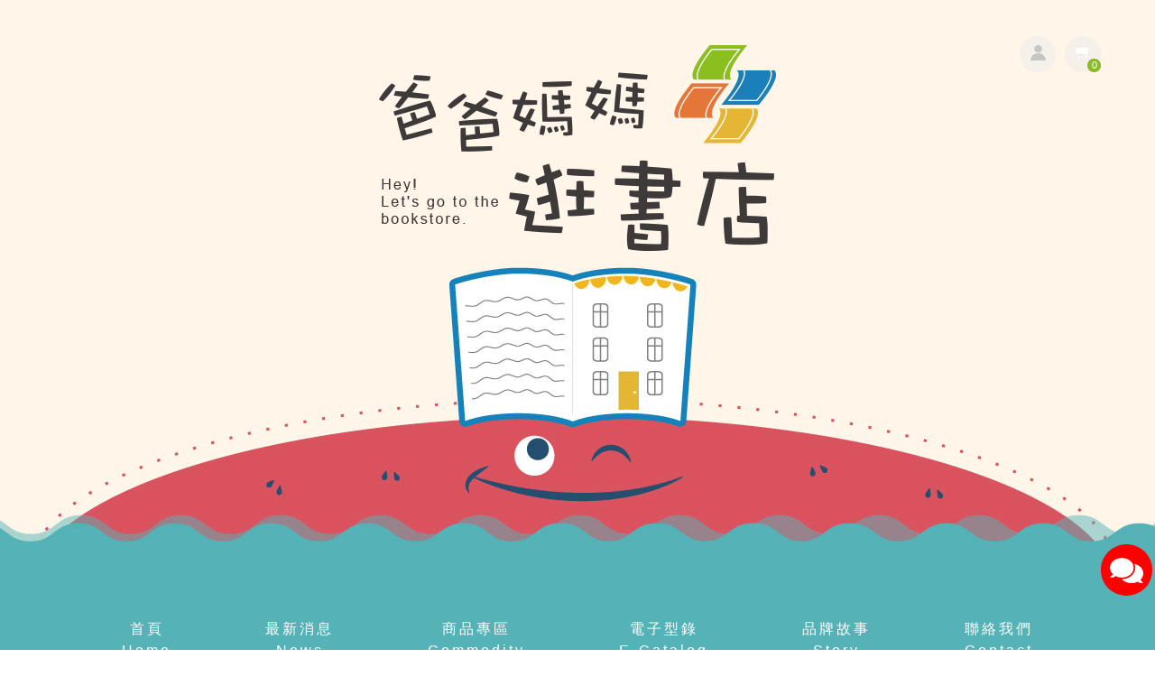

--- FILE ---
content_type: text/html; charset=UTF-8
request_url: https://www.klkidbooks.com.tw/
body_size: 10343
content:
<!doctype html>
<html lang="zh-Hant">
<head>
<meta name="viewport" content="width=device-width,initial-scale=1.0,user-scalable=yes,maximum-scale=5.0,minimum-scale=1.0">
<meta http-equiv="x-ua-compatible" content="IE=edge"/>
<meta http-equiv="Content-Type" content="text/html; charset=utf-8" />
<title> 爸爸媽媽逛書店 </title>

<meta name="keywords" content="康霖文化事業-嬰童用品專家,幼教社,嬰兒用品,兒童用品,學齡前兒童,親子館專案規劃、幼兒園教室規劃、教室環境規劃、非營利幼兒園、親子餐廳、幼兒英文教材、音樂教材、幼兒家具、桌椅設備、遊戲器材、中小型教具、益智玩具、服裝、玩具、教學玩具、遊具規劃、公設、社區、兒童遊戲室規劃等。 " />
<meta name="description" content="康霖文化事業-嬰童用品專家,幼教社,嬰兒用品,兒童用品,學齡前兒童,親子館專案規劃、幼兒園教室規劃、教室環境規劃、非營利幼兒園、親子餐廳、幼兒英文教材、音樂教材、幼兒家具、桌椅設備、遊戲器材、中小型教具、益智玩具、服裝、玩具、教學玩具、遊具規劃、公設、社區、兒童遊戲室規劃等。" />
<meta name="robots" content="all" />
<meta name="csrf-param" content="_csrf">
<meta name="csrf-token" content="TubuIEBNwMJVhuuwSGyLpG45VRLyX5dHLdaFXkpDxEIcrKxCMwmyiCy3mfYrPfnoBXAHQsIR1RV7l8s1PjO8Cw==">





<script async src="https://www.googletagmanager.com/gtag/js?id=G-JFNKDT06YG"></script>
<script>
        window.dataLayer = window.dataLayer || [];
        function gtag(){ dataLayer.push(arguments); }
        gtag('js', new Date());

        gtag('config', 'G-JFNKDT06YG');
</script>



<script> 
    if(typeof document.addEventListener !="undefined"){
        document.addEventListener("touchstart", function() { },false); 
    }
</script>
<script type="application/ld+json">
{"@context":"http://schema.org","@type":"Organization","name":"爸爸媽媽逛書店","url":"https://www.klkidbooks.com.tw/","logo":"https://www.klkidbooks.com.tw/upload_files/idx-logo.png","address":{"@type":"PostalAddress","streetAddress":"中央路55號","addressLocality":"彰化市","addressRegion":"彰化縣","postalCode":"500","addressCountry":"台灣"},"contactPoint":{"@type":"ContactPoint","contactType":"customer support","telephone":"04-7612799","faxNumber":"04-7611799","email":"klkidbooks@gmail.com"}}
</script>

<link href='/themes/klkidbooks/favicon.ico' rel='icon' type='image/x-icon'/>

<link href="/themes/klkidbooks/css/font-awesome/css/font-awesome.min.css" rel="stylesheet">
<link href="/themes/klkidbooks/css/index.css" rel="stylesheet">
<link href="/themes/klkidbooks/scripts/menu/menuzord.css" rel="stylesheet">
<link href="/themes/klkidbooks/css/cms-header.css" rel="stylesheet">
<link href="/themes/klkidbooks/css/cms-footer.css" rel="stylesheet">
<link href="//fonts.googleapis.com/css?family=Lato" rel="stylesheet">
<link href="//fonts.googleapis.com/css?family=Abel" rel="stylesheet">
<link href="//fonts.googleapis.com/css?family=Open+Sans:300,400,600,700" rel="stylesheet">
<link href="/themes/klkidbooks/scripts/slick-master/slick/slick.css" rel="stylesheet">
<link href="/themes/klkidbooks/scripts/owl-carousel/owl.carousel.css" rel="stylesheet">
<link href="/themes/klkidbooks/scripts/owl-carousel/owl.theme.css" rel="stylesheet">
<link href="/js/amgMessenger/amgMessenger.css" rel="stylesheet">
<link href="/js/formvalid/validationEngine.jquery.css" rel="stylesheet"></head>

<body onContextMenu="return false" ondragstart="return false">
<script>var closeMiniCart;</script>
<header class="idx-header-bg">
    <div class="content-Box idx-header-box">
        <div class="idx-top-right-link">
            <div class="top-right-link"><a href="/member.htm"><img src="/themes/klkidbooks/images/icon-member.png" alt=""><img src="/themes/klkidbooks/images/icon-member-over.png" alt=""></a><a href="/cart/"><img src="/themes/klkidbooks/images/icon-cart.png" alt=""><img src="/themes/klkidbooks/images/icon-cart-over.png" alt=""><span id="cart-nums" class="cart-number">0</span></a></div>
        </div>
        <div class="idx-logo"><a href="/"><img src="/themes/klkidbooks/images/idx-logo.png" alt="爸爸媽媽逛書店" title="爸爸媽媽逛書店"></a></div>
    </div>
    <nav class="idx-nav" id="bar">
        <div id="menuzord" class="menuzord red">
            <ul class="menuzord-menu">
                <li><a href="/"><span>首頁<b>Home</b></span></a></li>
                <li><a href="/news.php?func=n_list&nc_id=1"><span>最新消息<b>News</b></span></a></li>
                <li><a href="/all-products.htm"><span>商品專區<b>Commodity</b></span></a>
					<ul class="dropdown">
						<li>
                            <a href="/products.php?func=p_list&pc_parent=168">BAVVIC 美學建構積木</a>
                            
                        </li>
						<li>
                            <a href="/products.php?func=p_list&pc_parent=167">戶外木製移動式遊戲設備</a>
                            
                        </li>
						<li>
                            <a href="/products.php?func=p_list&pc_parent=138">防疫在家停課不停學</a>
                            <ul class='dropdown'><li ><a href='/products.php?func=p_list&pc_parent=139'>扮演遊戲</a>
 </li>
<li ><a href='/products.php?func=p_list&pc_parent=141'>學習玩具</a>
 </li>
<li ><a href='/products.php?func=p_list&pc_parent=140'>建構積木</a>
 </li>
<li ><a href='/products.php?func=p_list&pc_parent=142'>玩沙戲水</a>
 </li>
<li ><a href='/products.php?func=p_list&pc_parent=143'>我的家我的賽車場</a>
 </li>
<li ><a href='/products.php?func=p_list&pc_parent=144'>專屬溜滑梯</a>
 </li>
</ul>

                        </li>
						<li>
                            <a href="/products.php?func=p_list&pc_parent=90">限時優惠專區</a>
                            
                        </li>
						<li>
                            <a href="/products.php?func=p_list&pc_parent=103">每周新品</a>
                            
                        </li>
						<li>
                            <a href="/products.php?func=p_list&pc_parent=137">銀髮樂齡專區</a>
                            
                        </li>
						<li>
                            <a href="/products.php?func=p_list&pc_parent=1">0-3歲嬰幼兒專區</a>
                            <ul class='dropdown'><li ><a href='/products.php?func=p_list&pc_parent=158'>0-3北歐教室系列</a>
 </li>
<li ><a href='/products.php?func=p_list&pc_parent=152'>小小哈佛寶貝家具</a>
 </li>
<li ><a href='/products.php?func=p_list&pc_parent=151'>淘樂幼兒寶貝家具</a>
 </li>
<li ><a href='/products.php?func=p_list&pc_parent=123'>英芬陶德寶貝家具</a>
 </li>
<li ><a href='/products.php?func=p_list&pc_parent=154'>餵食椅.幫寶椅系列</a>
 </li>
<li ><a href='/products.php?func=p_list&pc_parent=14'>寶貝傢俱.教室情境設備</a>
 </li>
<li ><a href='/products.php?func=p_list&pc_parent=20'>圍欄.馬桶座</a>
 </li>
<li ><a href='/products.php?func=p_list&pc_parent=113'>固齒器.安撫玩具.</a>
 </li>
<li ><a href='/products.php?func=p_list&pc_parent=16'>0-3歲教玩具</a>
 </li>
<li ><a href='/products.php?func=p_list&pc_parent=19'>學步車.滑步車</a>
 </li>
<li ><a href='/products.php?func=p_list&pc_parent=17'>0-3歲感覺統合設施</a>
 </li>
<li ><a href='/products.php?func=p_list&pc_parent=18'>牆板操作遊戲</a>
 </li>
<li ><a href='/products.php?func=p_list&pc_parent=15'>蒙式教具</a>
 </li>
<li ><a href='/products.php?func=p_list&pc_parent=21'>0-3歲嬰幼教具操作組</a>
 </li>
<li ><a href='/products.php?func=p_list&pc_parent=22'>保母專用教具組</a>
 </li>
</ul>

                        </li>
						<li>
                            <a href="/products.php?func=p_list&pc_parent=2">學習教玩具</a>
                            <ul class='dropdown'><li ><a href='/products.php?func=p_list&pc_parent=117'>語文教學玩具</a>
 </li>
<li ><a href='/products.php?func=p_list&pc_parent=5'>數學操作教玩具</a>
 </li>
<li ><a href='/products.php?func=p_list&pc_parent=6'>組合建構(益智邏輯)操作教玩具</a>
 </li>
<li ><a href='/products.php?func=p_list&pc_parent=23'>科學操作教玩具</a>
 </li>
<li ><a href='/products.php?func=p_list&pc_parent=146'>STEAM教育</a>
 </li>
<li ><a href='/products.php?func=p_list&pc_parent=161'>健康與情緒學習教玩具</a>
 </li>
<li ><a href='/products.php?func=p_list&pc_parent=162'>生活自理學習教玩具</a>
 </li>
<li ><a href='/products.php?func=p_list&pc_parent=24'>拼圖.布書</a>
 </li>
<li ><a href='/products.php?func=p_list&pc_parent=25'>牆板遊戲</a>
 </li>
<li ><a href='/products.php?func=p_list&pc_parent=26'>感覺統合操作教玩具</a>
 </li>
<li ><a href='/products.php?func=p_list&pc_parent=27'>遊戲墊.教學地毯</a>
 </li>
<li ><a href='/products.php?func=p_list&pc_parent=28'>建構積木(中大型)</a>
 </li>
<li ><a href='/products.php?func=p_list&pc_parent=29'>建構積木(可攜式桌上型)</a>
 </li>
</ul>

                        </li>
						<li>
                            <a href="/products.php?func=p_list&pc_parent=3">感覺統合學習教具設備</a>
                            <ul class='dropdown'><li ><a href='/products.php?func=p_list&pc_parent=30'>動作發展(大型)</a>
 </li>
<li ><a href='/products.php?func=p_list&pc_parent=31'>感官知覺(大型)</a>
 </li>
<li ><a href='/products.php?func=p_list&pc_parent=32'>前庭平衡(大型)</a>
 </li>
<li ><a href='/products.php?func=p_list&pc_parent=33'>創作互動(大型)</a>
 </li>
<li ><a href='/products.php?func=p_list&pc_parent=34'>動作發展(攜帶式桌上型)</a>
 </li>
<li ><a href='/products.php?func=p_list&pc_parent=35'>感官知覺(攜帶式桌上型)</a>
 </li>
<li ><a href='/products.php?func=p_list&pc_parent=36'>前庭平衡(攜帶式桌上型)</a>
 </li>
<li ><a href='/products.php?func=p_list&pc_parent=37'>創作互動(攜帶式桌上型)</a>
 </li>
<li ><a href='/products.php?func=p_list&pc_parent=38'>精細動作</a>
 </li>
</ul>

                        </li>
						<li>
                            <a href="/products.php?func=p_list&pc_parent=8">生活扮演</a>
                            <ul class='dropdown'><li ><a href='/products.php?func=p_list&pc_parent=39'>多種職業體驗</a>
 </li>
<li ><a href='/products.php?func=p_list&pc_parent=40'>魔法廚房組</a>
 </li>
<li ><a href='/products.php?func=p_list&pc_parent=41'>幸福超市</a>
 </li>
<li ><a href='/products.php?func=p_list&pc_parent=42'>販賣小吃攤</a>
 </li>
<li ><a href='/products.php?func=p_list&pc_parent=43'>可愛布偶台/扮演台</a>
 </li>
<li ><a href='/products.php?func=p_list&pc_parent=44'>超吉娃娃照護家</a>
 </li>
<li ><a href='/products.php?func=p_list&pc_parent=119'>仿真家務打掃體驗</a>
 </li>
<li ><a href='/products.php?func=p_list&pc_parent=120'>小小醫護家</a>
 </li>
<li ><a href='/products.php?func=p_list&pc_parent=45'>多元配件組</a>
 </li>
<li ><a href='/products.php?func=p_list&pc_parent=118'>主題服裝及變裝收納櫃</a>
 </li>
<li ><a href='/products.php?func=p_list&pc_parent=166'>娃娃扮演屋</a>
 </li>
</ul>

                        </li>
						<li>
                            <a href="/products.php?func=p_list&pc_parent=97">體適能器材</a>
                            <ul class='dropdown'><li ><a href='/products.php?func=p_list&pc_parent=98'>運動套裝</a>
 </li>
<li ><a href='/products.php?func=p_list&pc_parent=104'>球類</a>
 </li>
<li ><a href='/products.php?func=p_list&pc_parent=105'>團體遊戲</a>
 </li>
<li ><a href='/products.php?func=p_list&pc_parent=106'>鑽龍/攀爬/隧道遊戲</a>
 </li>
<li ><a href='/products.php?func=p_list&pc_parent=107'>傘類遊戲</a>
 </li>
<li ><a href='/products.php?func=p_list&pc_parent=108'>豆袋系列</a>
 </li>
<li ><a href='/products.php?func=p_list&pc_parent=109'>板車類</a>
 </li>
<li ><a href='/products.php?func=p_list&pc_parent=110'>標示類</a>
 </li>
<li ><a href='/products.php?func=p_list&pc_parent=111'>平衡類</a>
 </li>
<li ><a href='/products.php?func=p_list&pc_parent=112'>運動其他</a>
 </li>
</ul>

                        </li>
						<li>
                            <a href="/products.php?func=p_list&pc_parent=9">戶外遊戲學習設備</a>
                            <ul class='dropdown'><li ><a href='/products.php?func=p_list&pc_parent=128'>戶外感統體能攀爬系列</a>
 </li>
<li ><a href='/products.php?func=p_list&pc_parent=153'>戶外教室學習區</a>
 </li>
<li ><a href='/products.php?func=p_list&pc_parent=47'>好玩滑梯組(移動式遊具)</a>
 </li>
<li ><a href='/products.php?func=p_list&pc_parent=48'>灌籃高手籃框組</a>
 </li>
<li ><a href='/products.php?func=p_list&pc_parent=49'>歡樂小屋</a>
 </li>
<li ><a href='/products.php?func=p_list&pc_parent=50'>遊戲野餐桌</a>
 </li>
<li ><a href='/products.php?func=p_list&pc_parent=51'>玩沙戲水</a>
 </li>
<li ><a href='/products.php?func=p_list&pc_parent=52'>三輪車</a>
 </li>
<li ><a href='/products.php?func=p_list&pc_parent=53'>腳行車</a>
 </li>
<li ><a href='/products.php?func=p_list&pc_parent=54'>滑步車</a>
 </li>
<li ><a href='/products.php?func=p_list&pc_parent=55'>搖搖馬.搖搖車</a>
 </li>
</ul>

                        </li>
						<li>
                            <a href="/products.php?func=p_list&pc_parent=10">風格兒童傢俱教室設備</a>
                            <ul class='dropdown'><li ><a href='/products.php?func=p_list&pc_parent=126'>北歐教室系列</a>
 </li>
<li ><a href='/products.php?func=p_list&pc_parent=148'>歐風教室系列</a>
 </li>
<li ><a href='/products.php?func=p_list&pc_parent=147'>布拉格系列</a>
 </li>
<li ><a href='/products.php?func=p_list&pc_parent=57'>雅典花園系列</a>
 </li>
<li ><a href='/products.php?func=p_list&pc_parent=129'>米蘭花園系列</a>
 </li>
<li ><a href='/products.php?func=p_list&pc_parent=60'>維也納系列</a>
 </li>
<li ><a href='/products.php?func=p_list&pc_parent=61'>新哈佛系列</a>
 </li>
<li ><a href='/products.php?func=p_list&pc_parent=56'>挪威森林系列</a>
 </li>
<li ><a href='/products.php?func=p_list&pc_parent=114'>溫莎城堡系列</a>
 </li>
<li ><a href='/products.php?func=p_list&pc_parent=59'>花園.森林.海洋系列</a>
 </li>
<li ><a href='/products.php?func=p_list&pc_parent=131'>城堡與萬用系列</a>
 </li>
<li ><a href='/products.php?func=p_list&pc_parent=160'>風格系列幼兒桌椅</a>
 </li>
<li ><a href='/products.php?func=p_list&pc_parent=133'>親子閱讀教室.圖書櫃</a>
 </li>
<li ><a href='/products.php?func=p_list&pc_parent=155'>親子閱讀教室.沙發</a>
 </li>
<li ><a href='/products.php?func=p_list&pc_parent=156'>造型學習地毯</a>
 </li>
<li ><a href='/products.php?func=p_list&pc_parent=64'>其他功能性傢俱.鞋櫃.茶杯櫃</a>
 </li>
<li ><a href='/products.php?func=p_list&pc_parent=132'>通用傢俱.書包櫃.衣帽櫃</a>
 </li>
<li ><a href='/products.php?func=p_list&pc_parent=63'>STEAM美感藝術教室.畫架</a>
 </li>
<li ><a href='/products.php?func=p_list&pc_parent=145'>STEAM科學教室</a>
 </li>
<li ><a href='/products.php?func=p_list&pc_parent=149'>STEAM創客木工教室</a>
 </li>
<li ><a href='/products.php?func=p_list&pc_parent=150'>STEAM建構教室</a>
 </li>
<li ><a href='/products.php?func=p_list&pc_parent=159'>嬰幼兒地板床</a>
 </li>
<li ><a href='/products.php?func=p_list&pc_parent=124'>閣樓室內遊戲收納系列</a>
 </li>
<li ><a href='/products.php?func=p_list&pc_parent=157'>0-3北歐教室系列</a>
 </li>
<li ><a href='/products.php?func=p_list&pc_parent=134'>小小哈佛系列</a>
 </li>
<li ><a href='/products.php?func=p_list&pc_parent=122'>英芬陶德系列</a>
 </li>
<li ><a href='/products.php?func=p_list&pc_parent=115'>淘樂幼兒寶貝家具</a>
 </li>
<li ><a href='/products.php?func=p_list&pc_parent=121'>聖羅倫斯(完售) </a>
 </li>
<li ><a href='/products.php?func=p_list&pc_parent=62'>歐亞系列(完售)</a>
 </li>
</ul>

                        </li>
						<li>
                            <a href="/products.php?func=p_list&pc_parent=12">MIT兒童傢俱教室設備</a>
                            <ul class='dropdown'><li ><a href='/products.php?func=p_list&pc_parent=72'>幼兒(兒童)桌椅</a>
 </li>
<li ><a href='/products.php?func=p_list&pc_parent=77'>收納櫃.教俱櫃</a>
 </li>
<li ><a href='/products.php?func=p_list&pc_parent=125'>轉角櫃.格櫃</a>
 </li>
<li ><a href='/products.php?func=p_list&pc_parent=78'>功能性置物櫃</a>
 </li>
<li ><a href='/products.php?func=p_list&pc_parent=74'>書包.餐盒櫃</a>
 </li>
<li ><a href='/products.php?func=p_list&pc_parent=76'>圖書櫃.沙發</a>
 </li>
<li ><a href='/products.php?func=p_list&pc_parent=75'>茶杯櫃.鞋櫃</a>
 </li>
<li ><a href='/products.php?func=p_list&pc_parent=73'>棉被櫃</a>
 </li>
<li ><a href='/products.php?func=p_list&pc_parent=80'>其他功能性設備</a>
 </li>
<li ><a href='/products.php?func=p_list&pc_parent=136'>多元防護系列</a>
 </li>
</ul>

                        </li>
						<li>
                            <a href="/products.php?func=p_list&pc_parent=11">各類才藝教材用品</a>
                            <ul class='dropdown'><li ><a href='/products.php?func=p_list&pc_parent=65'>美語教材</a>
 </li>
<li ><a href='/products.php?func=p_list&pc_parent=67'>奧福樂器</a>
 </li>
<li ><a href='/products.php?func=p_list&pc_parent=68'>科學教室設備</a>
 </li>
<li ><a href='/products.php?func=p_list&pc_parent=69'>科學材料</a>
 </li>
<li ><a href='/products.php?func=p_list&pc_parent=70'>美勞材料</a>
 </li>
<li ><a href='/products.php?func=p_list&pc_parent=71'>美勞畫架教室設備</a>
 </li>
</ul>

                        </li>
						<li>
                            <a href="/products.php?func=p_list&pc_parent=163">專案規劃實績案例</a>
                            <ul class='dropdown'><li ><a href='/products.php?func=p_list&pc_parent=164'>親子館．課室．感統教室</a>
 </li>
</ul>

                        </li>
						<li>
                            <a href="/products.php?func=p_list&pc_parent=13">大型遊樂設施．戶外設備</a>
                            <ul class='dropdown'><li ><a href='/products.php?func=p_list&pc_parent=81'>大型遊樂器材規劃實績</a>
 </li>
<li ><a href='/products.php?func=p_list&pc_parent=82'>搖搖樂．蹺蹺板</a>
 </li>
<li ><a href='/products.php?func=p_list&pc_parent=83'>健身器材.體健設施</a>
 </li>
<li ><a href='/products.php?func=p_list&pc_parent=84'>地墊.防撞條規劃實績</a>
 </li>
<li ><a href='/products.php?func=p_list&pc_parent=85'>遮陽網規劃實績</a>
 </li>
<li ><a href='/products.php?func=p_list&pc_parent=86'>鞦韆.單槓.爬竿.蹺蹺板規劃實績</a>
 </li>
<li ><a href='/products.php?func=p_list&pc_parent=87'>攀岩板體能器材規劃實績</a>
 </li>
<li ><a href='/products.php?func=p_list&pc_parent=88'>遊樂器材維修實績</a>
 </li>
<li ><a href='/products.php?func=p_list&pc_parent=89'>STEAM牆面．其他空間規劃實績案例</a>
 </li>
</ul>

                        </li>
					</ul>
				</li>
                <li><a href="/news.php?func=n_list&nc_id=2"><span>電子型錄<b>E-Catalog</b></span></a></li>
                <li><a href="/#aboutus"><span>品牌故事<b>Story</b></span></a></li>
                <li><a href="/contactus.htm"><span>聯絡我們<b>Contact</b></span></a></li>
            </ul>
        </div>
    </nav>
</header>    <div id="content">
        <div class="content-Box">
            <div id="owl-demo" class="owl-carousel banner">
                <div><a href="https://www.klkidbooks.com.tw/products.php?func=p_list&pc_parent=168" target="_blank"><img src="/upload_files/banner/shou_yeBN.jpg"/></a></div>

<div><a href="https://www.klkidbooks.com.tw/products.php?func=p_list&pc_parent=167" target="_blank"><img src="/upload_files/banner/01shou_yeBN_gong_zuo_qu_yu_1.jpg"/></a></div>

<div><a href="https://my.matterport.com/show/?m=Qs2LuG8g5d9" target="_blank"><img src="/upload_files/banner/shou_yeBN_gong_zuo_qu_yu_1.%5B2%5D.jpg"/></a></div>

<div><a href="https://www.klkidbooks.com.tw/products.php?func=p_list&pc_parent=103" target="_parent"><img src="/upload_files/banner/BN.jpg"/></a></div>

            </div>
        </div>
        <div class="idx-news-bg">
            <div class="content-Box">
                <div class="idx-news-title"><span>News</span>最新消息</div>
                <div class="slider responsive">
                    <div>
                        <a href="https://online.fliphtml5.com/irtyt/bqte/" target="_blank">
                            <div class="idx-news-box">
                                <div class="idx-news-data">2025-Weplay童心園-托嬰採購目錄<span>2025/12/04</span></div>
                                <div class="white-bg"></div>
                                <img src="/upload_files/B001-3.jpg" alt="2025-Weplay童心園-托嬰採購目錄" />
                            </div>
                        </a>
                    </div>
                    <div>
                        <a href="https://online.fliphtml5.com/irtyt/gpar/" target="_blank">
                            <div class="idx-news-box">
                                <div class="idx-news-data">2025-EnS教具設備採購導覽<span>2025/06/09</span></div>
                                <div class="white-bg"></div>
                                <img src="/upload_files/news/B030.jpg" alt="2025-EnS教具設備採購導覽" />
                            </div>
                        </a>
                    </div>
                    <div>
                        <a href="https://online.fliphtml5.com/irtyt/jjom/" target="_blank">
                            <div class="idx-news-box">
                                <div class="idx-news-data">2025-Weplay童心園-採購導覽<span>2025/06/01</span></div>
                                <div class="white-bg"></div>
                                <img src="/upload_files/news/B001-1.jpg" alt="2025-Weplay童心園-採購導覽" />
                            </div>
                        </a>
                    </div>
                    <div>
                        <a href="https://online.fliphtml5.com/irtyt/jehc/" target="_blank">
                            <div class="idx-news-box">
                                <div class="idx-news-data">0-2歲托嬰教玩具設備<span>2025/06/01</span></div>
                                <div class="white-bg"></div>
                                <img src="/upload_files/news/B006.jpg" alt="0-2歲托嬰教玩具設備" />
                            </div>
                        </a>
                    </div>
                    <div>
                        <a href="https://online.fliphtml5.com/irtyt/kehb/" target="_blank">
                            <div class="idx-news-box">
                                <div class="idx-news-data">MIT台灣製造-幼兒家具設備<span>2024/07/15</span></div>
                                <div class="white-bg"></div>
                                <img src="/upload_files/news/A001.jpg" alt="MIT台灣製造-幼兒家具設備" />
                            </div>
                        </a>
                    </div>
                    <div>
                        <a href="https://online.fliphtml5.com/irtyt/zaca/" target="_blank">
                            <div class="idx-news-box">
                                <div class="idx-news-data">2024-MIT嬰幼兒教育玩具-PlayMe採購目錄<span>2024/07/15</span></div>
                                <div class="white-bg"></div>
                                <img src="/upload_files/news/B01124.jpg" alt="2024-MIT嬰幼兒教育玩具-PlayMe採購目錄" />
                            </div>
                        </a>
                    </div>
                    <div>
                        <a href="https://online.fliphtml5.com/irtyt/xpot/" target="_blank">
                            <div class="idx-news-box">
                                <div class="idx-news-data">2023-銀髮樂齡-Weplay童心園採購導覽<span>2024/07/15</span></div>
                                <div class="white-bg"></div>
                                <img src="/upload_files/news/B001-1-01.jpg" alt="2023-銀髮樂齡-Weplay童心園採購導覽" />
                            </div>
                        </a>
                    </div>
                    <div>
                        <a href="https://online.fliphtml5.com/irtyt/blig/" target="_blank">
                            <div class="idx-news-box">
                                <div class="idx-news-data">2023-銀髮樂齡-MIT PLAYME採購導覽<span>2024/07/15</span></div>
                                <div class="white-bg"></div>
                                <img src="/upload_files/news/B011-1.jpg" alt="2023-銀髮樂齡-MIT PLAYME採購導覽" />
                            </div>
                        </a>
                    </div>
                    <div>
                        <a href="https://fliphtml5.com/oyvr/wqfe/" target="_blank">
                            <div class="idx-news-box">
                                <div class="idx-news-data">2023-銀髮樂齡健康樂活-isport Hape 採購導覽<span>2024/07/15</span></div>
                                <div class="white-bg"></div>
                                <img src="/upload_files/news/B006-1.jpg" alt="2023-銀髮樂齡健康樂活-isport Hape 採購導覽" />
                            </div>
                        </a>
                    </div>
                    <div>
                        <a href="https://online.fliphtml5.com/oyvr/ggqw/" target="_blank">
                            <div class="idx-news-box">
                                <div class="idx-news-data">2025-好童年-採購全目錄<span>2024/07/15</span></div>
                                <div class="white-bg"></div>
                                <img src="/upload_files/news/B00624.jpg" alt="2025-好童年-採購全目錄" />
                            </div>
                        </a>
                    </div>
                </div>
            </div>
        </div>
        <div class="idx-pro-bg">
            <div class="content-Box idx-pro-box">
                <div class="idx-news-title"><span>Commodity</span>商品專區</div>
                <div class="idx-pro-list">
                    <div>
                        <a href="/products.php?func=p_list&pc_parent=168">
                            <div class="idx-pro-list-txt-2"><p data-pm-slice="1 1 []">瑞士建築師設計工藝．<br />以積木之名．鑄就藝術之美</p></div>
                            <div class="idx-pro-list-txt-1">BAVVIC 美學建構積木</div>
                            <div class="white-bg"></div>
                            <img src="/upload_files/productscate/168/bavvic3.jpg" alt="BAVVIC 美學建構積木" />
                        </a>
                    </div>
                    <div>
                        <a href="/products.php?func=p_list&pc_parent=167">
                            <div class="idx-pro-list-txt-2">戶外木製遊戲設備．天然材質．防風雨．堅固．不易變形．不易膨脹</div>
                            <div class="idx-pro-list-txt-1">戶外木製移動式遊戲設備</div>
                            <div class="white-bg"></div>
                            <img src="/upload_files/productscate/167/out.jpg" alt="戶外木製移動式遊戲設備" />
                        </a>
                    </div>
                    <div>
                        <a href="/products.php?func=p_list&pc_parent=138">
                            <div class="idx-pro-list-txt-2">防疫在家停課不停學</div>
                            <div class="idx-pro-list-txt-1">防疫在家停課不停學</div>
                            <div class="white-bg"></div>
                            <img src="/upload_files/productscate/138/01.jpg" alt="防疫在家停課不停學" />
                        </a>
                    </div>
                    <div>
                        <a href="/products.php?func=p_list&pc_parent=90">
                            <div class="idx-pro-list-txt-2"><div style="text-align: center;">限時優惠專區</div></div>
                            <div class="idx-pro-list-txt-1">限時優惠專區</div>
                            <div class="white-bg"></div>
                            <img src="/upload_files/productscate/90/TIME.jpg" alt="限時優惠專區" />
                        </a>
                    </div>
                    <div>
                        <a href="/products.php?func=p_list&pc_parent=103">
                            <div class="idx-pro-list-txt-2"><p><span style="font-size: 10pt;">週週上新品</span><br /><span style="font-size: 10pt;">週週享優惠</span></p></div>
                            <div class="idx-pro-list-txt-1">每周新品</div>
                            <div class="white-bg"></div>
                            <img src="/upload_files/productscate/103/NEW.jpg" alt="每周新品" />
                        </a>
                    </div>
                    <div>
                        <a href="/products.php?func=p_list&pc_parent=137">
                            <div class="idx-pro-list-txt-2">健康輔具.益智操作.老幼共學</div>
                            <div class="idx-pro-list-txt-1">銀髮樂齡專區</div>
                            <div class="white-bg"></div>
                            <img src="/upload_files/productscate/137/6800KF0010-1-01.jpg" alt="銀髮樂齡專區" />
                        </a>
                    </div>
                    <div>
                        <a href="/products.php?func=p_list&pc_parent=1">
                            <div class="idx-pro-list-txt-2"><p>寶貝傢俱.教室情境設備.<br />蒙式教具.0-3歲教玩具.<br />感統綜合設施.牆板操作遊戲.<br />固齒器.安撫玩具.圍欄馬桶座.<br />學步車滑步車.保母專用教具.0-3操作組.</p></div>
                            <div class="idx-pro-list-txt-1">0-3歲嬰幼兒專區</div>
                            <div class="white-bg"></div>
                            <img src="/upload_files/productscate/1/01_6100.jpg" alt="0-3歲嬰幼兒專區" />
                        </a>
                    </div>
                    <div>
                        <a href="/products.php?func=p_list&pc_parent=2">
                            <div class="idx-pro-list-txt-2">數學操作.益智邏輯.<br />科學操作.拼圖布書.<br />牆版遊戲.感統操作.<br />遊戲墊.教學地毯.建構積木.</div>
                            <div class="idx-pro-list-txt-1">學習教玩具</div>
                            <div class="white-bg"></div>
                            <img src="/upload_files/productscate/2/02.jpg" alt="學習教玩具" />
                        </a>
                    </div>
                    <div>
                        <a href="/products.php?func=p_list&pc_parent=3">
                            <div class="idx-pro-list-txt-2">動作發展.感官知覺.<br />前庭平衡.創作互動.精細動作</div>
                            <div class="idx-pro-list-txt-1">感覺統合學習教具設備</div>
                            <div class="white-bg"></div>
                            <img src="/upload_files/productscate/3/03_3.jpg" alt="感覺統合學習教具設備" />
                        </a>
                    </div>
                    <div>
                        <a href="/products.php?func=p_list&pc_parent=8">
                            <div class="idx-pro-list-txt-2">多種職業體驗.魔法廚房.幸福超市.<br />販賣小吃攤.可愛布偶台.<br />超級娃娃照護家.多元配件組.</div>
                            <div class="idx-pro-list-txt-1">生活扮演</div>
                            <div class="white-bg"></div>
                            <img src="/upload_files/productscate/8/04_4.jpg" alt="生活扮演" />
                        </a>
                    </div>
                    <div>
                        <a href="/products.php?func=p_list&pc_parent=97">
                            <div class="idx-pro-list-txt-2"><p>類體適能用品.<br />氣球傘.障礙組.鑽龍.</p></div>
                            <div class="idx-pro-list-txt-1">體適能器材</div>
                            <div class="white-bg"></div>
                            <img src="/upload_files/productscate/97/11-01.jpg" alt="體適能器材" />
                        </a>
                    </div>
                    <div>
                        <a href="/products.php?func=p_list&pc_parent=9">
                            <div class="idx-pro-list-txt-2">戶外教室.飯店親子館.<br />好玩滑梯組.灌籃高手籃框.<br />歡樂小屋.玩沙戲水組.<br />野餐桌.三輪車.腳行車.<br />滑步車.搖搖車.搖搖馬.</div>
                            <div class="idx-pro-list-txt-1">戶外遊戲學習設備</div>
                            <div class="white-bg"></div>
                            <img src="/upload_files/productscate/9/05_4.jpg" alt="戶外遊戲學習設備" />
                        </a>
                    </div>
                    <div>
                        <a href="/products.php?func=p_list&pc_parent=10">
                            <div class="idx-pro-list-txt-2">雅典花園.米蘭花園.<br />海洋系列.花園系列.<br />森林系列.萬用系列.<br />城堡系列.維也納系列.<br />新哈佛系列.沙發椅.畫架.<br />圖書櫃.其他功能性傢俱</div>
                            <div class="idx-pro-list-txt-1">風格兒童傢俱教室設備</div>
                            <div class="white-bg"></div>
                            <img src="/upload_files/productscate/10/06_4.jpg" alt="風格兒童傢俱教室設備" />
                        </a>
                    </div>
                    <div>
                        <a href="/products.php?func=p_list&pc_parent=12">
                            <div class="idx-pro-list-txt-2">兒童桌椅.棉被櫃.工作櫃.<br />書包櫃.餐盒櫃.茶杯櫃.<br />鞋櫃.圖書櫃.收納櫃.教具櫃.<br />功能性置物櫃.造型嬰兒幼兒床.<br />其他功能性設備.</div>
                            <div class="idx-pro-list-txt-1">MIT兒童傢俱教室設備</div>
                            <div class="white-bg"></div>
                            <img src="/upload_files/productscate/12/08_2.jpg" alt="MIT兒童傢俱教室設備" />
                        </a>
                    </div>
                    <div>
                        <a href="/products.php?func=p_list&pc_parent=11">
                            <div class="idx-pro-list-txt-2">美語教材.奧福律動.<br />音樂教材.奧福樂器.<br />科學教室設備.科學教材.<br />美勞材料.美勞畫架.晾紙架.</div>
                            <div class="idx-pro-list-txt-1">各類才藝教材用品</div>
                            <div class="white-bg"></div>
                            <img src="/upload_files/productscate/11/07_4.jpg" alt="各類才藝教材用品" />
                        </a>
                    </div>
                    <div>
                        <a href="/products.php?func=p_list&pc_parent=163">
                            <div class="idx-pro-list-txt-2">親子館.感統教室.托嬰教室課室<br />托育家園課室.幼兒園課室<br />滑梯．體健設施．共融遊具<br />鞦韆．蹺蹺板．遮陽網<br />康霖其他大型器材規劃實績案例.</div>
                            <div class="idx-pro-list-txt-1">專案規劃實績案例</div>
                            <div class="white-bg"></div>
                            <img src="/upload_files/productscate/163/classroom-1.jpg" alt="專案規劃實績案例" />
                        </a>
                    </div>
                    <div>
                        <a href="/products.php?func=p_list&pc_parent=13">
                            <div class="idx-pro-list-txt-2">大型遊樂器材.搖搖樂.<br />健身器材.體健設施.<br />地墊.防撞條.遮陽網.<br />鞦韆.單槓.爬竿.<br />共融遊具.蹺蹺板.<br />攀岩板能器材.遊戲器材維修.<br />康霖其他大型器材規劃實績案例.</div>
                            <div class="idx-pro-list-txt-1">大型遊樂設施．戶外設備</div>
                            <div class="white-bg"></div>
                            <img src="/upload_files/productscate/13/playground-1.jpg" alt="大型遊樂設施．戶外設備" />
                        </a>
                    </div>
                </div>
            </div>
        </div>
        <div class="idx-about-bg" id="aboutus">
            <div class="content-Box idx-pro-box">
                <div class="idx-news-title"><span>Story</span>品牌故事</div>
                <div class="idx-pro-list idx-about-list">
                    <div>
                        <img src="/themes/klkidbooks/images/idx-about-1.png" alt="">
                        <div class="idx-about-list-data"><h1>康霖文化事業有限公司創立於民國76年，主要從事幼兒及兒童之教材銷售服務並結合大天使師訓機構培訓許多優秀的老師，使用本公司代理之教材，搭配大天使美語、音樂師資派任，創造不少優良口碑；故擁有為數不少的客戶群。</h1></div>
                    </div>
                    <div>
                        <img src="/themes/klkidbooks/images/idx-about-2.png" alt="">
                        <div class="idx-about-list-data">本公司擁有優秀的經營團隊，秉持著『親和力、服務心、專業度』的經營理念，追求企業永續經營及成長；除整體營運穩定外，獲利狀況也逐年提昇，是國內績優廠商之一。</div>
                    </div>
                    <div>
                        <img src="/themes/klkidbooks/images/idx-about-3.png" alt="">
                        <div class="idx-about-list-data">我們重視每一位員工，除了有良好工作環境、也提供學習及成長的空間，歡迎優秀的朋友一起加入康霖文化事業有限公司的工作行列。</div>
                    </div>
                </div>
            </div>
        </div>
        <div class="idx-history-bg">
            <div class="content-Box idx-pro-box idx-history-box">
                <div>
                    <div class="idx-history-1">
                        <div class="idx-history-top"><img src="/themes/klkidbooks/images/idx-history-1.png" alt="">1985
                            <span>籌設小天使幼教社<br>
                            （經營幼稚園托兒所教材、器材設備等）</span></div>
                    </div>
                </div>
                <div>
                    <div class="idx-history-1 idx-history-2">
                        <div class="idx-history-top"><img src="/themes/klkidbooks/images/idx-history-2.png" alt="">1990
                            <span>開始經營英文教材</span></div>
                    </div>
                </div>
                <div>
                    <div class="idx-history-1 idx-history-3">
                        <div class="idx-history-top"><img src="/themes/klkidbooks/images/idx-history-3.png" alt="">1992
                            <span>成立Angela美語師訓部<br>
                            【服務項目】
                            <ul class="list-disc">
                            <li>英文教材教學規劃及諮詢</li>
                            <li>美語教師師資培養訓練</li>
                            <li>台中縣市、彰化縣市之幼稚園、托兒所、兒童班美語師資派任</li>
                            </ul></span></div>
                    </div>
                </div>
                <div>
                    <div class="idx-history-1 idx-history-4">
                        <div class="idx-history-top"><img src="/themes/klkidbooks/images/idx-history-4.png" alt="">2002
                            <span>改制『康霖文化事業有限公司』<br>
                            成立Angela音樂師訓部<br>
                            【服務項目】
                            <ul class="list-disc">
                            <li>音樂教材教學規劃及諮詢</li>
                            <li>音樂教師師資培養訓練</li>
                            <li>台中縣市、彰化縣市之幼稚園、托兒所、才藝班音樂師資派任</li>
                            <li>成立擴大營業經營、進口英文書籍</li>
                            </ul></span></div>
                    </div>
                </div>
                <div>
                    <div class="idx-history-1 idx-history-5">
                        <div class="idx-history-top"><img src="/themes/klkidbooks/images/idx-history-5.png" alt="">2007
                            <span>成立爵士馬蒂斯音樂/美術行動教室<br>
                            【代理】<br>
                            佳音、思克國際、世一、小康軒、新加坡成功教育集團吉米美語、新加坡大眾優童教育機構書籍、空中美語、美育奧福<br>
                            【服務園所經營】<br>
                            <ul class="list-disc">
                            <li>課程師訓</li>
                            <li>親子座談</li>
                            <li>教材說明</li>
                            <li>親子園遊會設計</li>
                            <li>課程教學提供設計及諮詢</li>
                            <li>英文、音樂教師人力資源提供</li>
                            <li>到園輔導</li>
                            <li>成果發表及評量</li>
                            <li>目前合作公私立園所約200家</li>
                            <li>簽約專屬英文、音樂教師達百位</li>
                            </ul></span></div>
                    </div>
                </div>
                <div>
                    <div class="idx-history-1 idx-history-6">
                        <div class="idx-history-top"><img src="/themes/klkidbooks/images/idx-history-6.png" alt="">2015
                            <span>公司編制整合<br>
                            【服務項目】
                                <ul class="list-disc">
                                <li>英文.奧福音樂.自然科學教材教學規劃及諮詢</li>
                                <li>英文.奧福音樂.自然科學教師師資培養訓練</li>
                                <li>英文.音樂.自然科學教師人力資源派遣</li>
                                <li>學校教室設備.教學教材.教具整體規劃</li>
                                <li>室內遊戲器材.戶外遊戲器材.整體規劃</li>
                                <li>大型遊戲設施.體健器材整體規劃</li>
                                </ul></span></div>
                    </div>
                </div>
            </div>
        </div>
    </div>

<footer>
    <div class="content-Box idx-footer-box">
        <div class="idx-news-title"><span>Contact</span>聯絡我們</div>
        <div class="idx-footer-info" itemscope itemtype="http://schema.org/PostalAddress">TEL : <span itemprop="telephone"><a href="tel:04-7612799" class="tel">04-7612799</a></span><br>
            FAX : <span itemprop="faxNumber">04-7611799</span><br>
            ADD : <span itemprop="addressRegion">彰化市</span><span itemprop="streetAddress">中央路55號</span><br>
            E-mail : <span itemprop="email"><a href="/cdn-cgi/l/email-protection#bed5d2d5d7dadcd1d1d5cdfed9d3dfd7d290ddd1d3"><span class="__cf_email__" data-cfemail="80ebecebe9e4e2efefebf3c0e7ede1e9ecaee3efed">[email&#160;protected]</span></a></span><br>
            FB搜尋 : <a href="https://www.facebook.com/%E5%BA%B7%E9%9C%96%E6%96%87%E5%8C%96%E4%BA%8B%E6%A5%AD%E6%9C%89%E9%99%90%E5%85%AC%E5%8F%B8-184337681653156/?ref=bookmarks" target="_blank">爸爸媽媽逛書店</a><br>
            Line : <a href="https://goo.gl/K42AML" target="_blank">@klkidbooks</a></div>
        <div class="idx-footer-bottom">
            <div>
                <div class="idx-footer-form">
                    <form  name="myform" id="formID" action="/contactus.htm" method="post">
                        <input type="text" name="cu_subject" id="cu_subject" class="validate[required]" placeholder="主旨＊" />
                        <input type="text" name="cu_name" id="cu_name" class="validate[required]" placeholder="姓名/單位寶號＊" />
                        <input type="text" name="cu_email" id="cu_email" class="validate[required,custom[email]]" placeholder="E-mail＊" />
                        <input type="text" name="cu_order_id" placeholder="訂單序號" />
                        <input type="hidden" name="form_index_footer" />
                        <textarea type="textarea" name="cu_content" id="cu_content" class="validate[required]" placeholder="請輸入您的意見＊"></textarea>
                        <div class="idx-footer-form-btn"><a href="javascript:void(0);" onclick="$('#formID').trigger( 'submit' );">更多</a></div>
                    </form>
                </div>
                <div class="idx-footer-form-note">關於即時性問題<br>
                    請您直接來電 <a href="tel:04-7612799" class="tel">04-7612799</a>，以便我們能及時為您服務！</div>
            </div>
            <div class="idx-footer-map">
                <iframe src="https://www.google.com/maps/embed?pb=!1m18!1m12!1m3!1d3643.070294791056!2d120.5329703154208!3d24.06382898443585!2m3!1f0!2f0!3f0!3m2!1i1024!2i768!4f13.1!3m3!1m2!1s0x3469387c49c4efd3%3A0xb36c234e6f8b30cd!2z5bq36ZyW5paH5YyW5LqL5qWt5pyJ6ZmQ5YWs5Y-4!5e0!3m2!1szh-TW!2stw!4v1513239546229" allowfullscreen></iframe></div>
        </div>
    </div>
    公司名稱: 康霖文化事業有限公司 / 統一編號: 80237371 <br>
    Kang Lin Educational Business Company,LTD.ALL RIGHTS RESERVED. <img src="/themes/klkidbooks/images/copyright-pto.svg" alt="" class="idx-footer-img">
</footer>    <div id="gotop"><a class="fa fa-chevron-up"></a></div>
<script data-cfasync="false" src="/cdn-cgi/scripts/5c5dd728/cloudflare-static/email-decode.min.js"></script><script src="/assets/e14f60ff/bundle.js"></script>
<script src="/themes/klkidbooks/scripts/jquery-2.1.0.min.js"></script>
<script src="/themes/klkidbooks/scripts/menu/menuzord.js"></script>
<script src="/themes/klkidbooks/scripts/scrollfix.js"></script>
<script src="/js/ws_main.js"></script>
<script src="/themes/klkidbooks/scripts/slick-master/slick/slick.js"></script>
<script src="/themes/klkidbooks/scripts/slick-master/js/scripts.js"></script>
<script src="/themes/klkidbooks/scripts/owl-carousel/owl.carousel.js"></script>
<script src="/themes/klkidbooks/scripts/customer.js"></script>
<script src="/themes/klkidbooks/scripts/jsManage.js"></script>
<script src="/js/amgMessenger/amgMessenger.js"></script>
<script src="/js/formvalid/jquery.validationEngine.js"></script>
<script src="/js/formvalid/jquery.validationEngine-cht.js"></script>
<script>UrlManager.configure({"enablePrettyUrl":false,"showScriptName":true,"suffix":null,"rules":[],"prefix":"/index.php"});</script>
<script>jQuery(function ($) {

            $(document).on("click","#closecart",function(evt){
                evt.preventDefault();
                clearTimeout(closeMiniCart);
                $(this).parents("#minicart").empty().hide();
            });            
            $("#cart-zone").hover(function(){
                clearTimeout(closeMiniCart);
                if(!$("#minicart").is(":visible") ){
                    $.get("/cart.php?func=ajax_cart_list",function(req){
                        $("#minicart").html(req).show();
                    });
                }
            },function(){
                 closeMiniCart = setTimeout(function(){
                    $("#minicart").empty().hide();
                 },1000);
            });
            
jQuery(document).ready(function(){
                jQuery("#menuzord").menuzord({
                    align: "center",
                });
            });
$('#bar').scrollFix();
$("#owl-demo").owlCarousel({
                  navigation : true, // Show next and prev buttons
                  slideSpeed : 300,
                  paginationSpeed : 400,
                  singleItem:true
             
              });
              $("#owl-demo2").owlCarousel({
                  navigation : true, // Show next and prev buttons
                  slideSpeed : 300,
                  paginationSpeed : 400,
                  singleItem:true
             
              });
$('body').append('<div class="amgMessenger" style="bottom: 60px;right: 3px;"><div style="background-color:red"><img src="/js/amgMessenger/main.png" alt="" /></div><ul><li><a href="https://www.facebook.com/klkidboks/" target="_blank"><img src="/js/amgMessenger/facebook.png" alt=""></a></li>\r\n<li><a href="https://m.me/klkidboks" target="_blank"><img src="/js/amgMessenger/messenger.png" alt=""></a></li>\r\n<li><a href="https://line.me/ti/p/-3Z4GWhALF" target="_blank"><img src="/js/amgMessenger/line.png" alt=""></a></li></ul></div>');

        $("#formID").validationEngine({
            promptPosition: "topLeft",
        });
        

        $(".contact_btn,:submit,.g-recaptcha").click(function(evt) {
            evt.preventDefault();
            //還沒按過才讓按
            if (!$(this).data("submitting")) {
                $(this).data("submitting", true);
                $.validationEngine.onSubmitValid = true;
                if($.validationEngine.submitValidation($("#formID")[0],$.validationSettings)!==false){
                    $(this).data("submitting", false);
                    console.log("驗證未通過!");
                }else{
                    if(typeof grecaptcha!= "undefined" && $(".g-recaptcha").data('size')=="invisible") {
                        grecaptcha.execute();
                    }else{
                        console.log("驗證通過!");
                        $("#formID").submit();
                    }
                }
            }else{
                console.log("按過了!");
            }
        });        
        
});</script>


<script defer src="https://static.cloudflareinsights.com/beacon.min.js/vcd15cbe7772f49c399c6a5babf22c1241717689176015" integrity="sha512-ZpsOmlRQV6y907TI0dKBHq9Md29nnaEIPlkf84rnaERnq6zvWvPUqr2ft8M1aS28oN72PdrCzSjY4U6VaAw1EQ==" data-cf-beacon='{"version":"2024.11.0","token":"9b3b840729cf45a8a491c27a6cc0d22f","r":1,"server_timing":{"name":{"cfCacheStatus":true,"cfEdge":true,"cfExtPri":true,"cfL4":true,"cfOrigin":true,"cfSpeedBrain":true},"location_startswith":null}}' crossorigin="anonymous"></script>
</body>
</html>


--- FILE ---
content_type: text/css
request_url: https://www.klkidbooks.com.tw/themes/klkidbooks/css/index.css
body_size: 2235
content:
/* CSS Document */

body {	-webkit-text-size-adjust:100%; margin:0; text-align:center; font-family:"微軟正黑體", Arial, sans-serif; overflow-x:hidden; }
img {	border:0; }

/* Reset ================================================================================= */

a { text-decoration:none; 
-webkit-transition: all 0.4s ease-out 0s;
-moz-transition: all 0.4s ease-out 0s;
transition: all 0.4s ease-out 0s; }
a:hover { text-decoration:none; }

* { margin:0; padding:0; list-style:none;
-webkit-box-sizing: border-box; /* Safari/Chrome, other WebKit */
-moz-box-sizing: border-box;    /* Firefox, other Gecko */
box-sizing: border-box;         /* Opera/IE 8+ */}

.content-Box { max-width:1200px; margin:0 auto; text-align:left; position:relative; clear:both;}

.after-0:after { clear:both; display:block; content:""; height:0; text-indent:-99999px;}
.after-5:after { clear:both; display:block; content:""; height:5px; text-indent:-99999px;}
.after-10:after { clear:both; display:block; content:""; height:10px; text-indent:-99999px;}
.after-15:after { clear:both; display:block; content:""; height:15px; text-indent:-99999px;}
.after-20:after { clear:both; display:block; content:""; height:20px; text-indent:-99999px;}


.banner { line-height:0;}
.banner .owl-item { text-align:center;}
.banner .owl-pagination { }
.banner .owl-prev { position:absolute; z-index:100; left:0px; top:calc(50% - 10px); background:none !important;}
.banner .owl-prev:before { font-family:'FontAwesome'; font-size:90px; content:"\f104";}
.banner .owl-next { position:absolute; z-index:100; right:0px; top:calc(50% - 10px); background:none !important;}
.banner .owl-next:before { font-family:'FontAwesome'; font-size:90px; content:"\f105";}
.banner .owl-controls { bottom:40px; padding:0 20px; text-align:right !important; position:absolute; z-index:100; margin-top:0 !important; width:100%;}
.banner .owl-buttons { display:none;}

.idx-news-bg { padding:40px 0; background:#55b2b7;}
.idx-news-title { letter-spacing:4px; color:#fff; font-size:16px; text-align:center; line-height:110%; margin-bottom:30px;}
.idx-news-title span { display:inline; font-size:21px; margin-right:10px;}
.responsive { padding:0 35px;}
.responsive .slick-slide { position:relative; padding:0 20px;}
.responsive .slick-list { padding:10px 0;}
.responsive .slick-dots { text-align:center; display:none !important; bottom:0;}
.responsive .slick-slide img { width:100%;}
.responsive .slick-prev, .responsive .slick-next { width:auto; height:auto; top:45%;}
.responsive .slick-prev { left:10px;}
.responsive .slick-prev::before { font-family:'FontAwesome'; content:"\f104"; font-size:60px; color:#fff;}
.responsive .slick-next { right:20px;}
.responsive .slick-next::before { font-family:'FontAwesome'; content:"\f105"; font-size:60px; color:#fff;}
.responsive .slick-track > div:nth-child(odd) { margin-top:188px;}
.responsive .slick-track > div:first-child { left:0 !important;}

.idx-news-box { position:relative; /*overflow:hidden;*/ border-radius:100%; box-shadow: 3px 3px 0px 1px #8cc020; line-height:0; }
.white-bg { position:absolute; width:100%; height:100%; background:rgba(255,255,255,.8); opacity:0; z-index:2;
-webkit-transition: all 0.4s ease-out 0s;
-moz-transition: all 0.4s ease-out 0s;
transition: all 0.4s ease-out 0s;}
.idx-news-box .white-bg, .idx-news-box img { border-radius:100%;}
.idx-news-data { position:absolute; z-index:3; width:100%; text-align:center; top:110px; padding:0 20px; text-shadow: 2px 2px 2px #000; color:#fff; font-size:12px; letter-spacing:2px; line-height:150%; opacity: 0; visibility: hidden; transition: all 0.3s;}
.idx-news-data span { display:block; font-size:11px;} 
.idx-news-box:hover .idx-news-data { opacity: 1; visibility: visible;}
.idx-news-box:hover .white-bg, .idx-pro-list > div:hover .white-bg { opacity:1;}
.idx-news-box:hover .idx-news-data { color:#595758; text-shadow: 0px 0px 0px #000;}

.idx-pro-bg { padding:95px 0 45px 0; background:#d9535e;}
.idx-pro-box { max-width:1000px;}
.idx-pro-list { margin-top:60px; display:flex; flex-direction:row; flex-wrap:wrap;}
.idx-pro-list > div { width:calc(33.33% - 26px); margin:0 13px 50px 13px; overflow:hidden; position:relative; line-height:0; text-align: center;}
.idx-pro-list > div img { /*max-height: 205px;*/ width: 100%;}
.idx-pro-list-txt-1 { position:absolute; z-index:3; width:100%; height:100%; display:flex; justify-content:center; align-items:center; font-size:20px; color:#fff;text-shadow: 2px 2px 1px #000; padding:10px; line-height:120%; letter-spacing:2px;}
.idx-pro-list-txt-2 { position:absolute; z-index:4; width:100%; height:100%; display:flex; justify-content:center; align-items:center; font-size:13px; color:#3e3a39; padding:10px; line-height:150%; opacity:0; letter-spacing:2px; text-align:center; font-weight:bold;}
.idx-pro-list > div:hover .idx-pro-list-txt-1 { opacity:0;}
.idx-pro-list > div:hover .idx-pro-list-txt-2 { opacity:1;}

.idx-about-bg { padding:95px 0 50px 0; background:#f8c40e;}
.idx-about-list > div { padding:0 20px; text-align:center;}
.idx-about-list > div img { max-width:265px;}
.idx-about-list-data { margin-top:50px; text-align:left;}
.idx-about-list-data, .idx-about-list-data h1 { color:#fff; font-size:15px; line-height:28px; font-weight:normal; letter-spacing:1px;}

.idx-history-bg { background:#55b2b7;}
.idx-history-box { padding:90px 0; display:flex; flex-direction:column; flex-wrap:wrap; justify-content:space-between; max-width:1050px;}
.idx-history-box > div { width:50%; position:relative;} 
.idx-history-box > div:nth-child(odd) { margin:0 0 0 auto; left:-5px;}
.idx-history-box > div:nth-child(even) { margin:0 auto 0 0;}
.idx-history-box:before { content:""; position:absolute; top:0; left:50%; width:1px; height:100%; background:#d9535e; display:block;}
.idx-history-1 { position:relative; padding-left:200px; }
.idx-history-1:before { content:""; display:block; position:absolute; width:10px; height:10px; border-radius:100%; background:#d9535f; top:45px; left:0;}
.idx-history-1:after { content:""; display:block; position:absolute; width:200px; height:1px; background:#d9535f; top:50px; left:0;}
.idx-history-top { font-family:Georgia, serif; font-size:45px; color:#fff; margin-bottom:15px;}
.idx-history-top img { display:inline-block; vertical-align:middle; margin-right:5px;}
.idx-history-top span { display:block; font-size:15px; color:#595758; font-weight:bold; letter-spacing:2px; line-height:150%; font-family:"微軟正黑體"; padding-left:10px;}
.idx-history-2 { top:-70px; margin-bottom:-70px !important; max-width:240px; margin:0 0 0 auto; padding-left:0;}
.idx-history-2:before { top:34px; right:-5px; left:auto;}
.idx-history-2:after { width:35px; top:39px; right:-5px; left:auto;}
.idx-history-2 .idx-history-top span { /*padding-left:88px;*/}
.idx-history-3 { padding-left:50px; top:-20px; margin-bottom:-20px; max-width:300px; }
.idx-history-3:before { top:35px; left:0;}
.idx-history-3:after { width:40px; top:40px; left:0;}
.idx-history-4 { padding-left:0px; padding-right:30px; top:-70px; margin-bottom:-70px !important; max-width:410px; margin:0 0 0 auto;}
.idx-history-4:before { top:34px; right:-5px; left:auto;}
.idx-history-4:after { width:200px; top:39px; right:-5px; left:auto;}
.idx-history-5 { padding-left:50px; top:-100px; margin-bottom:-100px; max-width:330px; }
.idx-history-5:before { top:35px; left:0;}
.idx-history-5:after { width:40px; top:40px; left:0;}
.idx-history-6 { padding-left:0px; padding-right:30px; top:-240px; margin-bottom:-440px !important; max-width:410px; margin:0 0 0 auto;}
.idx-history-6:before { top:34px; right:-5px; left:auto;}
.idx-history-6:after { width:200px; top:39px; right:-5px; left:auto;}

.list-disc { margin:0 0 0 20px;}
.list-disc li { list-style-type:disc;} 

.idx-footer-box { max-width:1100px; padding-left:15px; padding-right:15px; margin-top:40px; text-align:center;}
.idx-footer-info { letter-spacing:2px; text-align:center; font-size:16px; color:#fff; line-height:28px; margin-bottom:45px;}
.idx-footer-info a { color:#fff;}
.idx-footer-info a:hover { color:#fff; opacity:0.6;}
.idx-footer-bottom { display:flex; flex-direction:row; flex-wrap:wrap; margin-bottom:100px;}
.idx-footer-bottom > div { width:50%;}
.idx-footer-bottom > div:first-child { padding-right:55px;}
.idx-footer-form { background:rgba(255,255,255,.2); padding:20px 35px 15px 35px;}
.idx-footer-form input[type="text"], .idx-footer-form input[type="email"], .idx-footer-form textarea { background:#fff; height:50px; line-height:50px; padding:0 15px; font-size: 14px; border-width: 0px; color:#808080; display:block; width:100%; margin-bottom:5px; letter-spacing:2px;}
.idx-footer-form textarea { height:105px;}
.idx-footer-form-btn { text-align:right; padding-top:8px;}
.idx-footer-form-btn a { border-radius:5px; line-height:45px; width:140px; color:#fff; text-align:center; background:#55b2b7; letter-spacing:4px; font-size:14px; display:inline-block;}
.idx-footer-form-btn a:hover { opacity:0.6;}
.idx-footer-form-note { padding-top:50px; text-align:center; color:#fff; font-size:14px; letter-spacing:2px; line-height:25px;}
.idx-footer-form-note a { color:#fff;}
.idx-footer-map { background:#fff; padding:6px;}
.idx-footer-map iframe { width:100%; height:515px; border-width:0;}


@media only screen and (max-width: 1200px) {
.idx-news-data { top:50%;}
}

@media only screen and (max-width: 980px) {
.banner .owl-controls { padding:10px 20px 20px 20px; text-align:center !important; position:inherit; bottom:10px;}
.idx-pro-list .idx-pro-list-txt-2, .idx-pro-list .white-bg { display:none;}
.idx-pro-list > div:hover .idx-pro-list-txt-1 { opacity:1;}
}

@media only screen and (max-width: 768px) {
.idx-history-box { padding:50px 0;}
.idx-history-box:before { left:30px; }
.idx-history-box > div { width:100%; padding:0 15px 0 30px; left:-5px !important; } 
.idx-history-1:before { top:35px !important; left:0 !important; right:auto !important;}
.idx-history-1:after { width:40px !important; top:40px !important; left:0 !important;}
.idx-history-1 { top:auto !important; margin-bottom:auto !important; max-width:100% !important; padding-left:50px !important;}
.idx-history-top img { max-width:65px;}
.idx-footer-bottom > div { width:100%; padding-right:0 !important;}
.idx-footer-bottom { margin-bottom:50px;}
.idx-footer-form-note { padding-bottom:50px;}
}
@media only screen and (max-width: 640px) {
.responsive .slick-track > div:nth-child(odd) { margin-top:0px;}
.idx-pro-bg, .idx-about-bg { padding:65px 0 30px 0;}
.idx-pro-list > div { width:calc(50% - 26px); margin-bottom:25px; }
/*.idx-pro-list > div:last-child { width:calc(100% - 26px); }*/
.idx-about-list > div { width:100%;}

}
@media only screen and (max-width: 570px) {
.idx-footer-map iframe { height:350px;}

}

@media only screen and (max-width: 414px) {
.idx-pro-list > div { width:calc(100% - 26px);}
}

@media only screen and (max-width: 320px) {

}

--- FILE ---
content_type: text/css
request_url: https://www.klkidbooks.com.tw/themes/klkidbooks/scripts/menu/menuzord.css
body_size: 1838
content:
.menuzord,.menuzord *{box-sizing:border-box;-moz-box-sizing:border-box;-webkit-box-sizing:border-box;}
.menuzord{}
.menuzord a{-o-transition:color .3s linear,background .3s linear;-moz-transition:color .3s linear,background .3s linear;-webkit-transition:color .3s linear,background .3s linear;transition:color .3s linear,background .3s linear;}
.menuzord-menu.scrollable>.scrollable-fix{display:none;}
.menuzord-brand{margin:18px 30px 0 0;float:left;color:#666;text-decoration:none;font-size:24px;font-weight:600;line-height:1.3;cursor:pointer;}
.menuzord-menu{margin:0;padding:0 0px 0 0;list-style:none; margin:0 auto; }
.menuzord-menu.menuzord-right{float:right;}
.menuzord-menu>li{display:inline-block; text-align:center; padding:0 50px;}
.menuzord-menu>li>a{ color:#fff; font-size:16px; display:inline-block;text-decoration:none;outline:0;-webkit-tap-highlight-color:transparent; position:relative; line-height:24px; z-index:2; letter-spacing:3px; text-align:center;
-webkit-transition: all 0.2s ease-out 0s;
-moz-transition: all 0.2s ease-out 0s;
transition: all 0.2s ease-out 0s;  }
.menuzord-menu>li>a span { position:relative; z-index:10; display:block; top:0;
-webkit-transition: all 0.4s ease-out 0s;
-moz-transition: all 0.4s ease-out 0s;
transition: all 0.4s ease-out 0s;}
.menuzord-menu>li>a span b { display:block; font-weight:normal; font-family:Arial; text-align:center;}
.menuzord-menu>li.active>a span,.menuzord-menu>li:hover>a span{ opacity:0.6; top:-10px;}
.menuzord-menu ul.dropdown,.menuzord-menu ul.dropdown li ul.dropdown{list-style:none;margin:0;display:none;position:absolute;z-index:999;min-width:100%; width:100%;/*white-space:nowrap;*/ background:rgba(0,0,0,.8); left:0; visibility: hidden; }
.menuzord-menu ul.dropdown li ul.dropdown{left:100%;}
.menuzord-menu ul.dropdown li{clear:both;width:100%;border:0;font-size:14px;position:relative; line-height:20px;}
.menuzord-menu ul.dropdown li a{width:100%; text-align:center;padding:7px 10px;color:#fff; text-decoration:none;display:inline-block;float:left;clear:both;position:relative;outline:0;-o-transition:padding .2s linear;-moz-transition:padding .2s linear;-webkit-transition:padding .2s linear;transition:padding .2s linear; font-size:13px; }
.menuzord-menu ul.dropdown li:hover>a{color:#fff; background:#e60012;}
.menuzord-menu ul.dropdown.dropdown-left{left:none;}
.menuzord-menu ul.dropdown li ul.dropdown.dropdown-left{left:-100%;}
.menuzord-menu li .indicator{margin-left:3px; display:none;}
.menuzord-menu li ul.dropdown li .indicator{position:absolute;top:3px;right:10px;font-size:14px;}
.menuzord-menu>li>.megamenu{width:100%;padding:0px 0px;left:0;position:absolute;display:none;z-index:99;border-top:solid 1px rgba(0,0,0,.1);background:rgba(255,255,255,.85); padding:20px 10px 12px 10px; }
.menuzord-menu>li>.megamenu.megamenu-half-width{width:50%;left:auto;}
.menuzord-menu>li>.megamenu.megamenu-quarter-width{width:290px;left:auto;}
.menuzord-menu>li>.megamenu .megamenu-row{width:100%;margin-top:15px;}
.menuzord-menu>li>.megamenu .megamenu-row:first-child{margin-top:0;}
.menuzord-menu>li>.megamenu .megamenu-row:after,.menuzord-menu>li>.megamenu .megamenu-row:before{display:table;content:"";line-height:0;}
.menuzord-menu>li>.megamenu .megamenu-row:after{clear:both;}
.menuzord-menu>li>.megamenu .megamenu-row .col1,.menuzord-menu>li>.megamenu .megamenu-row .col10,.menuzord-menu>li>.megamenu .megamenu-row .col11,.menuzord-menu>li>.megamenu .megamenu-row .col12,.menuzord-menu>li>.megamenu .megamenu-row .col2,.menuzord-menu>li>.megamenu .megamenu-row .col3,.menuzord-menu>li>.megamenu .megamenu-row .col4,.menuzord-menu>li>.megamenu .megamenu-row .col5,.menuzord-menu>li>.megamenu .megamenu-row .col6,.menuzord-menu>li>.megamenu .megamenu-row .col7,.menuzord-menu>li>.megamenu .megamenu-row .col8,.menuzord-menu>li>.megamenu .megamenu-row .col9{display:block;min-height:20px;float:left;margin-left:3%;}
.menuzord-menu>li>.megamenu .megamenu-row [class*=col]:first-child{margin-left:0;}
.menuzord-menu>li>.megamenu .megamenu-row .col1{width:5.583333333333%;}
.menuzord-menu>li>.megamenu .megamenu-row .col2{width:14.166666666666%;}
.menuzord-menu>li>.megamenu .megamenu-row .col3{width:22.75%;}
.menuzord-menu>li>.megamenu .megamenu-row .col4{width:31.333333333333%;}
.menuzord-menu>li>.megamenu .megamenu-row .col5{width:39.916666666667%;}
.menuzord-menu>li>.megamenu .megamenu-row .col6{width:48.5%;}
.menuzord-menu>li>.megamenu .megamenu-row .col7{width:57.083333333333%;}
.menuzord-menu>li>.megamenu .megamenu-row .col8{width:65.666666666667%;}
.menuzord-menu>li>.megamenu .megamenu-row .col9{width:74.25%;}
.menuzord-menu>li>.megamenu .megamenu-row .col10{width:82.833333333334%;}
.menuzord-menu>li>.megamenu .megamenu-row .col11{width:91.416666666667%;}
.menuzord-menu>li>.megamenu .megamenu-row .col12{width:100%;}
.menuzord .showhide{width:60px;height:37px;padding:5px 0px 0;display:none;float:right;text-decoration:none;outline:0;-webkit-tap-highlight-color:transparent; position:relative;}
.menuzord .showhide em{width:40px;height:5px;margin:6px 10px 0;float:right;background:#fff; border-radius:3px;}
.menuzord-menu>li>a>i{margin:0 5px 0 0;font-size:18px;float:left;line-height:20px;font-family:FontAwesome;}
.menuzord-menu>li.search form{float:left;padding:22px 16px 17px;}
.menuzord-menu>li.search form input[type=text]{width:160px;padding:5px 10px; border:none;background:#f0f0f0;border-radius:2px;outline:0;-o-transition:width 1s ease-out;-moz-transition:width 1s ease-out;-webkit-transition:width 1s ease-out;transition:width 1s ease-out;}
.menuzord-menu>li.search form:hover input[type=text]{width:160px;}
.menuzord-tabs{width:100%;float:left;}
.menuzord-tabs-nav{width:20%;margin:0;padding:0;float:left;list-style:none;}
.menuzord-tabs-nav>li>a{width:100%;padding:7px 16px;float:left;font-size:13px;text-decoration:none;color:#666;border:1px solid #f0f0f0;outline:0;}
.menuzord-tabs-nav li.active a,.menuzord-tabs-nav li:hover a{background:#f0f0f0;}
.menuzord-tabs-content{width:80%;min-height:30px;padding:20px;float:right;display:none;font-size:13px;border:1px solid #f0f0f0;} 
.menuzord-tabs-content.active{display:block;}
/*.menuzord.blue .menuzord-menu ul.dropdown li:hover>a,.menuzord.blue .menuzord-menu>li.active>a,.menuzord.blue .menuzord-menu>li:hover>a{color:#4A89DC;}
.menuzord.green .menuzord-menu ul.dropdown li:hover>a,.menuzord.green .menuzord-menu>li.active>a,.menuzord.green .menuzord-menu>li:hover>a{color:#37BC9B;}
.menuzord.red .menuzord-menu ul.dropdown li:hover>a,.menuzord.red .menuzord-menu>li.active>a,.menuzord.red .menuzord-menu>li:hover>a{color:#ff670f;}
.menuzord.orange .menuzord-menu ul.dropdown li:hover>a,.menuzord.orange .menuzord-menu>li.active>a,.menuzord.orange .menuzord-menu>li:hover>a{color:#ff670f;}
.menuzord.yellow .menuzord-menu ul.dropdown li:hover>a,.menuzord.yellow .menuzord-menu>li.active>a,.menuzord.yellow .menuzord-menu>li:hover>a{color:#F6BB42;}
.menuzord.purple .menuzord-menu ul.dropdown li:hover>a,.menuzord.purple .menuzord-menu>li.active>a,.menuzord.purple .menuzord-menu>li:hover>a{color:#967ADC;}
.menuzord.pink .menuzord-menu ul.dropdown li:hover>a,.menuzord.pink .menuzord-menu>li.active>a,.menuzord.pink .menuzord-menu>li:hover>a{color:#D770AD;}*/

@media (max-width:980px){
.menuzord { width:100%; left:0; height:0; top:-65px;}
.menuzord-responsive.menuzord{padding:0;}
.menuzord-responsive .menuzord-brand{margin:8px 30px 10px 20px;font-size:20px;line-height:1.55;}
.menuzord-responsive .showhide{margin:0; float:right;}
.menuzord-responsive .menuzord-menu{width:100%;float:left!important; background:#55b2b7; z-index:9999; position:absolute; top:60px; border-top:1px solid rgba(255,255,255,.1); border-left-width:0;}
.menuzord-responsive .menuzord-menu.scrollable{overflow-y:auto;-webkit-overflow-scrolling:touch; padding:0;}
.menuzord-responsive .menuzord-menu.scrollable>.scrollable-fix{display:block;}
.menuzord-responsive .menuzord-menu>li{width:100%;position:relative; padding:0; margin:0; background:none;}
.menuzord-responsive .menuzord-menu>li span { display:inline-block; padding-left:0px; }
.menuzord-responsive .menuzord-menu>li.active>a span,.menuzord-menu>li:hover>a span{ opacity:1; top:0px;}
.menuzord-responsive .menuzord-menu>li span b { text-align:left; line-height:100%; display:inline-block; margin-left:7px;}
.menuzord-responsive .menuzord-menu>li>a{width:100%;padding:0px 5px 0px 10px;display:block;border-bottom:solid 1px rgba(255,255,255,.1); color:#fff; line-height:44px; text-align:left; height:auto; font-size:18px; border-right-width:0; margin:0; text-align:center;}
.menuzord-responsive .menuzord-menu>li>a:after { width:0 !important;}
.menuzord-responsive .menuzord-menu>li>a:hover span{ color:#fff; }
.menuzord-responsive .menuzord-menu>li:first-child>a{}
.menuzord-responsive .menuzord-menu ul.dropdown,.menuzord-responsive .menuzord-menu ul.dropdown li ul.dropdown{width:100%;left:0;position:static;border:none;background:transparent; float:left; padding:0; visibility: visible; }
.menuzord-responsive .menuzord-menu ul.dropdown li{position:relative;}
.menuzord-responsive .menuzord-menu ul.dropdown li a{border-bottom:solid 1px rgba(255,255,255,.3);}
.menuzord-responsive .menuzord-menu.menuzord-indented>li>ul.dropdown>li>a{padding-left:10px!important; font-size: 17px; line-height: 28px; font-weight: bold; border-bottom:1px solid rgba(255,255,255,.05); color:#fff; text-align:left; }
.menuzord-responsive .menuzord-menu.menuzord-indented>li>ul.dropdown>li>ul.dropdown>li>a{padding-left:25px!important; text-align: left; font-size: 15px;}
.menuzord-responsive .menuzord-menu.menuzord-indented>li>ul.dropdown>li>ul.dropdown>li>ul.dropdown>li>a{padding-left:10px!important;}
.menuzord-responsive .menuzord-menu.menuzord-indented>li>ul.dropdown>li:hover>a, .menuzord-responsive .menuzord-menu.menuzord-indented>li>ul.dropdown>li.active>a{padding-left:10px!important; background:#d9535e; color:#fff;}
.menuzord-responsive .menuzord-menu.menuzord-indented>li>ul.dropdown>li>ul.dropdown>li:hover>a{padding-left:25px!important; text-align: left; background: #009a9b;}
.menuzord-responsive .menuzord-menu.menuzord-indented>li>ul.dropdown>li>ul.dropdown>li>ul.dropdown>li:hover>a{padding-left:10px!important;}
.menuzord-responsive .menuzord-menu li .indicator{ display:inline;width:60px;position:absolute;right:0;top:0;font-size:22px;text-align:center;line-height:44px;border-left:solid 1px rgba(255,255,255,.1); color:#fff;}
.menuzord-responsive .menuzord-menu li ul.dropdown li .indicator{ height:43px;right:0;top:-1px;font-size:18px;line-height:43px;}
.menuzord-responsive .menuzord-menu>li>.megamenu{width:100%!important;left:0!important;position:static;border-top:none;border-bottom:solid 1px #f0f0f0;}
.menuzord-responsive .menuzord-menu>li>.megamenu .megamenu-row [class*=col]{float:none;display:block;width:100%!important;margin-left:0;margin-top:15px;}
.menuzord-responsive .menuzord-menu>li>.megamenu .megamenu-row,.menuzord-responsive .menuzord-menu>li>.megamenu .megamenu-row:first-child [class*=col]:first-child{margin-top:0;}
.menuzord-responsive .menuzord-menu>li.search form{width:100%;margin:4px 0;padding:10px 16px!important;}
.menuzord-responsive .menuzord-menu>li.search form input[type=text],.menuzord-responsive .menuzord-tabs-content,.menuzord-responsive .menuzord-tabs-nav{width:100%;}
}

--- FILE ---
content_type: text/css
request_url: https://www.klkidbooks.com.tw/themes/klkidbooks/css/cms-header.css
body_size: 727
content:
/* CSS Document */
input,button,select,textarea{outline:none}
 *:focus { outline: none; }

img {max-width:100%;height: auto;}
.editor a {word-wrap: break-word;word-break: break-all;}
.editor ul, .editor li { list-style-type:initial;}
.table_scroll{overflow-x: auto; display: block; padding-bottom:0px;}
.datatable { width:100%; border-spacing:0px; }
.datatable th { background:#f2c222; color:#fefefe; font-size:13px; text-align:center; letter-spacing:1px; vertical-align:middle; padding:10px; border-right:2px solid #fff;}
.datatable td { color:#595857; font-size:15px; letter-spacing:1px; text-align:center; vertical-align:middle; padding:10px; border-bottom:1px solid #b6b6b6;}
.datatable td a { color:#595857; text-decoration:underline;}
.datatable td a:hover { color:#53adb2; text-decoration:underline;}

@keyframes animate-opacity {
    from {opacity:0; transform:scale(0.1,0.1);}
    to {opacity:1; transform:scale(1,1);}
}


.idx-header-bg { background:url(../images/idx-header-bg.jpg) repeat-x bottom center; height:1024px; position:relative;}
.idx-header-box { height:100%;}
.idx-top-right-link { position:absolute; top:40px; right:15px; z-index:2;}
.top-right-link a { display:inline-block; margin:0 5px; width:40px; height:40px; text-align:center; line-height:40px; background:rgba(235,235,235,.5); border-radius:100%; position:relative;}
.top-right-link a img { position:absolute; top:10px; left:12px;}
.top-right-link a img:last-child { display:none;}
.top-right-link a:hover img:first-child, .top-right-link a.current img:first-child { display:none;}
.top-right-link a:hover img:last-child, .top-right-link a.current img:last-child { display:block;}
.top-right-link a:first-child:hover, .top-right-link a:first-child.current { background:#d2545f;}
.top-right-link a:last-child:hover, .top-right-link a:last-child.current { background:#efc221;}
.cart-number { position:absolute; right:0; bottom:0px; display:inline-block; z-index:2; font-size:11px; width:15px; height:15px; border-radius:100%; color:#fff; background:#8bbb2b; text-align:center; line-height:14px;}
.idx-logo { position:absolute; width:100%; top:164px; text-align:center; animation:animate-opacity ease-in-out 2s;}
.idx-nav { position:absolute; width:100%; text-align:center; bottom:105px; background:#55b2b7; height:80px; padding-top:20px; z-index:101;}


#keyreply-container { bottom:50px !important; right:-10px !important; text-align:left !important;}
.keyreply-brand { display:none !important;}


.demo-header { background:#fff5e9; height:125px; position:relative;}
.demo-logo { position:absolute; z-index:10000; top:36px; left:10px;}
.demo-logo img { max-width:272px;}
.demo-nav { padding:50px 80px 0 0px; position:relative;}



@media only screen and (max-width: 1360px) {
.idx-header-bg { height:850px;}
.idx-logo { top:50px}
}



@media only screen and (max-width: 980px) {
.idx-header-bg { height:650px; background-position:50% -190px;}
.idx-top-right-link { top:20px;}
.idx-logo { top:85px}
.idx-logo img { max-width:280px;}
.idx-nav { bottom:5px; height:60px; padding-top:0;}
.showhide:before { display:block; position:absolute; right:11px; bottom:-20px; text-align:right; font-size:12px; color:#fff; width:50px; content:"MENU";}

.demo-header { height:80px;}
.demo-logo { top:15px;}
.demo-logo img { max-width:240px;}
.demo-nav { padding:13px 0px 0 0px;}
}

@media only screen and (max-width: 768px) {

}
@media only screen and (max-width: 640px) {

}
@media only screen and (max-width: 570px) {


}

@media only screen and (max-width: 414px) {

}

@media only screen and (max-width: 320px) {

}

--- FILE ---
content_type: text/css
request_url: https://www.klkidbooks.com.tw/themes/klkidbooks/css/cms-footer.css
body_size: 35
content:
/* CSS Document */
a.tel, a.tel:hover { pointer-events: none; text-decoration:none !important; }
@media print, screen and (max-width: 999px){
a.tel, a.tel:hover { pointer-events: initial; }
}

#gotop { display: none; position: fixed; right:0px; bottom:20px; cursor: pointer;  z-index:20;}
#gotop a { display:inline-block; width:30px; height:30px; padding-top:6px; color:#fff; opacity:0.5;  filter: alpha(opacity=50); background:#000;}
#gotop a:hover { color:#fff; opacity:1;  filter: alpha(opacity=100);}


footer { padding:28px 15px; background:#d9535e; letter-spacing:1px; color:#fff; font-size:11px; text-align:center;}

.member-footer-bg { background:url(../images/footer-member-bg.gif) repeat-x top center #51aaae; min-height:77px; padding-top:50px;}
.member-footer-bg img, .idx-footer-img, footer img { display:inline-block; vertical-align:bottom; padding-left:5px; max-width:350px;}
footer img { width:100%;}

--- FILE ---
content_type: text/css
request_url: https://www.klkidbooks.com.tw/js/amgMessenger/amgMessenger.css
body_size: 58
content:
/* CSS Document */
.amgMessenger {position: fixed; bottom: 15px; right: 20px; z-index: 9999;}
.amgMessenger > div:nth-child(1) {width: 57px; height: 57px; border-radius: 57px; line-height: 0; display: flex; flex-wrap: wrap; justify-content: center; align-items: center; background-color: #03a9f4;/*主要按鈕變底色*/ cursor: pointer;}
.amgMessenger > ul, .amgMessenger > ul > li {list-style-type:none; margin: 0; padding: 0;}
.amgMessenger > ul {position: absolute; bottom: 27px; right: 0; display: flex; flex-direction: column; max-height: 0; overflow: hidden; -moz-transform-origin:bottom; -moz-transform:rotate(-90deg); -webkit-transform-origin:bottom; -webkit-transform:rotate(-90deg); -o-transform-origin:bottom; -o-transform:rotate(-90deg); -ms-transform-origin:bottom; -ms-transform:rotate(-90deg); transform-origin:bottom; transform:rotate(-90deg); transition: all 0.5s ease 0s;}
.amgMessenger > ul > li {line-height: 0; margin: 0 0 10px 0;}
.amgMessenger > ul.open {max-height: 1000px; bottom: 57px; -moz-transform-origin:bottom; -moz-transform:rotate(0deg); -webkit-transform-origin:bottom; -webkit-transform:rotate(0deg); -o-transform-origin:bottom; -o-transform:rotate(0deg); -ms-transform-origin:bottom; -ms-transform:rotate(0deg); transform-origin:bottom; transform:rotate(0deg); transition: all 0.5s ease 0s;}


--- FILE ---
content_type: image/svg+xml
request_url: https://www.klkidbooks.com.tw/themes/klkidbooks/images/copyright-pto.svg
body_size: 7582
content:
<?xml version="1.0" encoding="utf-8"?>
<!-- Generator: Adobe Illustrator 17.0.2, SVG Export Plug-In . SVG Version: 6.00 Build 0)  -->
<!DOCTYPE svg PUBLIC "-//W3C//DTD SVG 1.1//EN" "http://www.w3.org/Graphics/SVG/1.1/DTD/svg11.dtd">
<svg version="1.1" id="圖層_1" xmlns="http://www.w3.org/2000/svg" xmlns:xlink="http://www.w3.org/1999/xlink" x="0px" y="0px"
	 width="478px" height="30px" viewBox="0 0 478 30" enable-background="new 0 0 478 30" xml:space="preserve">
<g>
	<g>
		<g>
			<path fill="#FFFFFF" d="M143.774,25.19V13.037h7.152v1.862h-5.043v3.085h4.496v1.863h-4.496v5.343H143.774z"/>
			<path fill="#FFFFFF" d="M153.849,25.19h-2.157l5.975-12.545h0.17L163.6,25.19h-2.252l-0.973-2.159h-5.538L153.849,25.19z
				 M155.63,21.296h3.983l-1.977-4.536L155.63,21.296z"/>
			<path fill="#FFFFFF" d="M165.274,25.19V13.037h2.135V25.19H165.274z"/>
			<path fill="#FFFFFF" d="M170.917,25.19V13.037h2.806c1.735,0,2.999,0.283,3.798,0.84c0.954,0.662,1.43,1.529,1.43,2.595
				c0,1.654-0.894,2.784-2.667,3.386l3.926,5.333h-2.489l-3.689-5.049h-1.026v5.049H170.917z M173.007,18.592h0.977
				c1.897,0,2.833-0.655,2.833-1.948c0-1.245-1.007-1.869-3.021-1.869h-0.788V18.592z"/>
			<path fill="#FFFFFF" d="M187.586,25.19V13.037h3.609c2.712,0,4.062,1.034,4.062,3.093c0,1.25-0.642,2.101-1.92,2.575
				c0.694,0.173,1.233,0.516,1.614,1.032c0.381,0.514,0.577,1.149,0.577,1.899c0,2.373-1.55,3.554-4.655,3.554H187.586z
				 M189.649,18.088h1.241c0.717,0,1.264-0.162,1.664-0.485c0.411-0.324,0.607-0.763,0.607-1.32c0-1.084-0.785-1.627-2.35-1.627
				h-1.162V18.088z M189.649,23.491h1.501c0.728,0,1.283-0.168,1.679-0.503c0.4-0.34,0.6-0.822,0.6-1.433
				c0-1.233-0.758-1.852-2.29-1.852h-1.49V23.491z"/>
			<path fill="#FFFFFF" d="M198.347,25.19V13.037h2.818c1.731,0,2.999,0.283,3.798,0.84c0.951,0.662,1.434,1.529,1.434,2.595
				c0,1.654-0.898,2.784-2.678,3.386l3.934,5.333h-2.482l-3.7-5.049h-1.026v5.049H198.347z M200.444,18.592h0.981
				c1.894,0,2.829-0.655,2.829-1.948c0-1.245-1.01-1.869-3.025-1.869h-0.785V18.592z"/>
			<path fill="#FFFFFF" d="M209.991,25.19h-2.161l5.975-12.545h0.173l5.767,12.545h-2.248l-0.984-2.159h-5.529L209.991,25.19z
				 M211.778,21.296h3.987l-1.973-4.536L211.778,21.296z"/>
			<path fill="#FFFFFF" d="M221.416,25.19V13.037h2.146V25.19H221.416z"/>
			<path fill="#FFFFFF" d="M227.059,25.19V12.646h0.223l7.834,8.114v-7.723h2.078v12.549h-0.226l-7.845-8.118v7.723H227.059z"/>
			<path fill="#FFFFFF" d="M246.001,25.19V13.037h2.931c2.274,0,4.047,0.545,5.345,1.626c1.293,1.088,1.942,2.568,1.942,4.448
				c0,2.288-1.007,4.009-3.01,5.166c-1.053,0.615-2.486,0.913-4.277,0.913H246.001z M248.11,23.254h1.101
				c1.513,0,2.697-0.366,3.554-1.1c0.848-0.731,1.271-1.748,1.271-3.043c0-1.293-0.422-2.304-1.271-3.041
				c-0.856-0.73-2.041-1.1-3.554-1.1h-1.101V23.254z"/>
			<path fill="#FFFFFF" d="M258.826,25.19V13.037h7.076v1.862h-4.994v3.003h4.3v1.857h-4.3v3.548h5.081v1.884H258.826z"/>
			<path fill="#FFFFFF" d="M268.188,22.491c1.286,0.836,2.41,1.251,3.368,1.251c0.638,0,1.154-0.155,1.554-0.474
				c0.4-0.319,0.597-0.729,0.597-1.237c0-0.411-0.132-0.792-0.404-1.123c-0.263-0.333-0.716-0.699-1.384-1.095l-0.913-0.549
				c-0.943-0.575-1.603-1.114-1.969-1.618c-0.397-0.522-0.592-1.125-0.592-1.816c0-0.945,0.339-1.716,1.029-2.314
				c0.675-0.594,1.565-0.892,2.659-0.892c1.049,0,2.075,0.252,3.071,0.735l-0.083,1.941c-1.162-0.638-2.104-0.955-2.817-0.955
				c-0.559,0-1.007,0.128-1.328,0.375c-0.324,0.245-0.482,0.585-0.482,1.015c0,0.341,0.117,0.645,0.351,0.916
				c0.241,0.283,0.675,0.609,1.309,0.973l0.887,0.509c0.999,0.587,1.735,1.183,2.165,1.779c0.433,0.603,0.652,1.29,0.652,2.068
				c0,1.094-0.38,1.968-1.146,2.628c-0.766,0.667-1.788,0.995-3.052,0.995c-1.18,0-2.278-0.241-3.271-0.72L268.188,22.491z"/>
			<path fill="#FFFFFF" d="M278.654,25.19V13.037h2.146V25.19H278.654z"/>
			<path fill="#FFFFFF" d="M293.614,16.13c-1.14-1.043-2.362-1.565-3.651-1.565c-1.286,0-2.32,0.417-3.108,1.26
				c-0.796,0.837-1.188,1.926-1.188,3.273c0,1.332,0.392,2.406,1.188,3.23c0.789,0.819,1.833,1.229,3.124,1.229
				c0.705,0,1.494-0.17,2.369-0.513v-2.539h-2.942v-1.859h5.035v5.74c-1.452,0.807-2.946,1.219-4.477,1.219
				c-1.923,0-3.478-0.61-4.685-1.821c-1.207-1.212-1.807-2.771-1.807-4.673c0-1.889,0.603-3.447,1.822-4.67
				c1.222-1.219,2.772-1.83,4.669-1.83c1.324,0,2.61,0.34,3.847,1.013L293.614,16.13z"/>
			<path fill="#FFFFFF" d="M297.356,25.19V12.646h0.233l7.827,8.114v-7.723h2.079v12.549h-0.222l-7.854-8.118v7.723H297.356z"/>
		</g>
		<g>
			<path fill="#FFFFFF" d="M399.234,17.831h-3.126c-0.068,0-0.106,0.03-0.106,0.089v3.151c0,0.066,0.038,0.091,0.106,0.091h3.126
				c0.068,0,0.109-0.024,0.109-0.091V17.92C399.344,17.862,399.303,17.831,399.234,17.831z"/>
			<g>
				<path fill="#FFFFFF" d="M327.392,13.877h-4.549v0.677h-1.396v-0.677h-3.916v-1.221h3.916v-0.831h1.396v0.831h4.549v-0.831h1.407
					v0.831h3.689v1.221h-3.689v0.677h-1.407V13.877z M324.351,24.413h-6.812v-1.212h6.812v-1.253h-6.812v-1.22h2.931v-1.56h-2.939
					v-1.213h2.939v-1.554h-2.931v-1.217h15.008v1.217h-2.84v1.554h2.78v1.213h-2.78v1.56h2.773v1.22h-6.722v1.253h6.722v1.212
					h-6.722v2.094h-1.407V24.413z M324.351,16.402h-2.474v1.554h2.474V16.402z M324.351,19.169h-2.474v1.56h2.474V19.169z
					 M325.758,17.956h2.539v-1.554h-2.539V17.956z M325.758,20.729h2.539v-1.56h-2.539V20.729z"/>
			</g>
			<g>
				<path fill="#FFFFFF" d="M347.88,18.584v-1.043h-1.776c0.234-0.172,0.543-0.805,0.638-1.169l-1.049-0.146
					c-0.174,0.688-0.708,1.314-0.708,1.314h-0.984v-1.407c0.026-0.017,0.094-0.019,0.169-0.019c1.4-0.091,2.373-0.238,2.995-0.349
					l-0.114-1.113c-1.771,0.304-4.386,0.511-7.709,0.471v1.102c0.868,0.014,2.124-0.009,3.372-0.036v1.35h-0.807
					c0,0-0.174-0.399-0.687-1.126l-1.192,0.164c0.158,0.138,0.588,0.742,0.701,0.962h-1.863v1.043h2.912
					c-0.852,0.699-1.882,1.266-3.093,1.671l0.758,1.096c1.049-0.367,2.139-1.087,3.27-2.155v1.88h1.287v-1.928
					c0.935,0.813,2,1.487,3.18,2.015l0.852-1.045c-1.128-0.351-2.161-0.865-3.097-1.533H347.88z M350.656,21.853h-0.965v-8.504
					c0-0.194-0.102-0.302-0.328-0.312h-6.371c0.136-0.22,0.66-1.116,0.773-1.307l-1.505-0.036c-0.207,0.353-0.536,0.8-0.98,1.342
					h-4.066c-0.204,0-0.305,0.102-0.283,0.299v8.517h-0.988v1.216h5.737c-0.913,0.965-2.237,1.583-3.953,1.847
					c-0.502,0.067-1.094,0.113-1.784,0.158v1.351c2.923-0.184,5.277-0.973,6.627-2.383c0.163-0.192,0.325-0.385,0.479-0.59
					c0.046-0.062,0.08-0.118,0.122-0.161c1.583,2.01,4.043,3.062,7.312,3.217c0.042-0.011,0.091-0.011,0.159,0v-1.298
					c-2.569-0.104-4.549-0.817-5.948-2.141h5.963V21.853z M348.409,21.853h-4.5c0.042-0.156,0.098-0.289,0.151-0.433h-1.456
					c-0.045,0.149-0.105,0.291-0.166,0.433h-4.168v-7.446c-0.015-0.098,0.03-0.155,0.147-0.155h9.826
					c0.112,0,0.166,0.057,0.166,0.171V21.853z"/>
			</g>
			<g>
				<rect x="367.309" y="11.863" fill="#FFFFFF" width="1.261" height="1.291"/>
				<path fill="#FFFFFF" d="M367.049,21.174V20.4h-1.346v0.773h-8.283v1.222h1.021c0.219,0.494,0.491,1.312,0.713,2.202h1.328
					c-0.182-0.655-0.423-1.477-0.679-2.202h5.899v2.286c0,0.204-0.038,0.392-0.129,0.475c-0.143,0.136-0.32,0.167-0.497,0.159
					c-0.204-0.013-2.573-0.362-3.308-0.532v1.128c3.578,0.705,4.035,0.717,4.566,0.393c0.449-0.279,0.691-0.705,0.713-1.298v-2.61
					h2.241v-1.222H367.049z M357.76,15.229h-1.196v-3.333h-1.343v3.333h-1.358v1.277h1.358v9.948h1.343v-9.948h1.196V15.229z
					 M362.572,14.946h-3.987c-0.275,0-0.414,0.14-0.422,0.4v5.349h1.286V19.59h3.123v1.139h1.267V19.59h3.455v1.104h1.274v-5.349
					c0-0.252-0.147-0.388-0.434-0.4h-4.296v-0.841h4.737v-1.16h-4.737v-1.113h-1.267v1.113h-4.633v1.16h4.633V14.946z
					 M362.572,18.555h-3.123v-0.759h3.123V18.555z M362.572,16.768h-3.123v-0.555c0-0.108,0.049-0.156,0.178-0.172h2.945V16.768z
					 M363.84,16.042h3.251c0.14,0,0.204,0.062,0.204,0.172v0.555h-3.455V16.042z M363.84,17.795h3.455v0.759h-3.455V17.795z"/>
			</g>
			<g>
				<path fill="#FFFFFF" d="M386.176,26.31c0,0.136-0.067,0.196-0.206,0.196h-10.901c-0.124,0-0.196-0.06-0.196-0.196v-6.169
					c0-0.126,0.072-0.188,0.196-0.188h10.901c0.139,0,0.206,0.062,0.206,0.188V26.31z M384.69,21.294h-8.339
					c-0.046,0-0.065,0.023-0.065,0.065v3.73c0,0.053,0.019,0.079,0.065,0.079h8.339c0.061-0.012,0.083-0.03,0.083-0.079v-3.73
					C384.759,21.316,384.74,21.294,384.69,21.294"/>
				<path fill="#FFFFFF" d="M373.653,16.042h12.455c0.438,0,0.657-0.209,0.66-0.633v-3.54h-1.41v2.682
					c0,0.134-0.072,0.202-0.219,0.215h-4.58v-2.83h-1.402v2.83h-4.518c-0.141,0-0.219-0.072-0.223-0.215v-2.682h-1.411v3.54
					C373.005,15.825,373.213,16.036,373.653,16.042"/>
				<rect x="372.326" y="16.874" fill="#FFFFFF" width="15.027" height="1.343"/>
				<path fill="#FFFFFF" d="M374.819,17.92c0.045,0.175,0.05,0.366,0.05,0.564c0,1.622-1.045,2.902-2.543,3.042v1.212
					c2.101-0.145,3.768-1.993,3.768-4.254c0-0.198-0.008-0.381-0.039-0.564H374.819z"/>
			</g>
			<g>
				<path fill="#FFFFFF" d="M415.186,26.31c0,0.136-0.067,0.196-0.211,0.196h-6.047c-0.128,0-0.189-0.06-0.189-0.196v-6.625
					c0-0.125,0.061-0.189,0.189-0.189h6.047c0.143,0,0.211,0.064,0.211,0.189V26.31z M413.701,20.84h-3.489
					c-0.046,0-0.068,0.021-0.068,0.058v4.199c0,0.045,0.022,0.078,0.068,0.078h3.489c0.059-0.015,0.082-0.037,0.082-0.078v-4.199
					C413.771,20.86,413.738,20.84,413.701,20.84 M423.093,26.31c0,0.136-0.076,0.196-0.223,0.196h-6.046
					c-0.125,0-0.197-0.06-0.197-0.196v-6.625c0-0.125,0.072-0.189,0.197-0.189h6.046c0.147,0,0.223,0.064,0.223,0.189V26.31z
					 M421.599,20.84h-3.484c-0.061,0-0.076,0.021-0.076,0.058v4.199c0,0.045,0.016,0.078,0.076,0.078h3.484
					c0.049-0.015,0.08-0.037,0.08-0.078v-4.199C421.671,20.86,421.633,20.84,421.599,20.84"/>
				<path fill="#FFFFFF" d="M421.558,18.228c0,0.13-0.06,0.197-0.208,0.197h-10.893c-0.127,0-0.203-0.067-0.203-0.197v-6.175
					c0-0.118,0.076-0.181,0.203-0.181h10.893c0.148,0,0.208,0.062,0.208,0.181V18.228z M420.078,13.213h-8.351
					c-0.041,0-0.059,0.015-0.059,0.061v3.734c0,0.047,0.018,0.076,0.059,0.076h8.351c0.057-0.012,0.08-0.032,0.08-0.076v-3.734
					C420.15,13.228,420.12,13.213,420.078,13.213"/>
			</g>
			<g>
				<path fill="#FFFFFF" d="M468.97,26.31c0,0.136-0.071,0.196-0.215,0.196h-4.228c-0.136,0-0.188-0.06-0.188-0.196v-6.246
					c-0.107,0.168-0.476,1.007-1.397,1.865l0.018-2.435c1.234-1.973,2-4.092,2.29-6.35h-1.991v-1.337h6.099v1.337h-2.738
					c-0.189,1.371-0.456,2.544-0.784,3.528h0.286h2.633c0.143,0,0.215,0.062,0.215,0.191V26.31z M467.488,18.019h-1.683
					c-0.045,0-0.068,0.022-0.068,0.067v7.011c0,0.045,0.023,0.078,0.068,0.078h1.683c0.049-0.015,0.075-0.033,0.075-0.078v-7.011
					C467.548,18.041,467.526,18.019,467.488,18.019 M475.462,19.252h-2.226v0.371c-0.087,2.899-0.657,5.308-2.346,6.869h-1.838
					c1.524-1.148,2.837-3.254,2.78-6.869v-0.371h-2.105V17.92h2.105v-4.751h-1.524v-1.344h7.851v1.344h-1.298v4.751h1.625v1.332
					h-1.625v7.24h-1.399V19.252z M475.462,13.169h-2.226v4.751h2.226V13.169z"/>
			</g>
			<g>
				<path fill="#FFFFFF" d="M430.036,16.702h-1.377v-4.921h-1.346v5.979c0,2.995-0.332,6.219-0.857,8.694h1.381
					c0.439-1.852,0.713-4.077,0.721-5.983h1.272c0.113,0,0.17,0.05,0.181,0.164v5.819h1.343v-6.886c0-0.213-0.112-0.322-0.323-0.322
					h-2.415c0.008-0.593,0.023-0.679,0.045-1.073v-0.245h2.693l0.024-6.146h-1.34V16.702z M439.392,22.482v-2.321h1.795
					c0.229,0,0.354-0.116,0.354-0.337v-6.289c0-0.219-0.124-0.326-0.354-0.326h-3.938c0.161-0.23,0.667-1.216,0.796-1.428
					l-1.528-0.001c-0.234,0.377-0.585,0.85-1.045,1.429h-2.583c-0.208,0-0.336,0.107-0.336,0.326v6.289
					c0,0.221,0.128,0.337,0.336,0.337h5.167v2.321h-5.824v1.278h5.824v2.746h1.336v-2.746h2.504v-1.278H439.392z M436.282,18.94
					h-2.335c-0.041-0.014-0.057-0.034-0.048-0.075v-1.537h2.383V18.94z M436.282,16.105h-2.383v-1.614
					c-0.009-0.049,0.007-0.068,0.048-0.068h2.335V16.105z M437.557,14.423h2.569c0.046,0,0.064,0.019,0.064,0.068v1.614h-2.634
					V14.423z M437.557,18.94v-1.612h2.634v1.537c0,0.041-0.019,0.062-0.064,0.075H437.557z"/>
				<path fill="#FFFFFF" d="M434.777,19.634c-0.094,1.516-1.105,2.686-2.546,2.821v1.215c2.044-0.144,3.666-1.876,3.768-4.036
					H434.777z"/>
			</g>
			<g>
				<path fill="#FFFFFF" d="M453.672,16.579c0.312,0.015,0.467,0.166,0.467,0.46v3.879c0,0.303-0.165,0.461-0.49,0.461h-6.129
					c-0.004,1.045-0.15,2.077-0.411,3.091c-0.196,0.812-0.503,1.577-0.789,2.037h-1.392c0.743-1.365,1.335-3.714,1.335-5.667v-3.825
					c0-0.287,0.147-0.436,0.449-0.436H453.672z M447.538,18.469h5.329V17.87c0-0.128-0.078-0.193-0.214-0.193h-4.919
					c-0.132,0-0.196,0.064-0.196,0.193V18.469z M452.867,19.495h-5.329v0.786h5.123c0.135,0,0.206-0.062,0.206-0.187V19.495z
					 M446.263,14.952h7.861v1.164h-7.861V14.952z M454.203,26.122c0,0.121-0.064,0.188-0.2,0.188h-6.08
					c-0.109,0-0.174-0.067-0.174-0.188v-3.698c0.008-0.113,0.064-0.164,0.174-0.164h6.08c0.136,0.006,0.2,0.06,0.2,0.164V26.122z
					 M452.867,23.475h-3.79c-0.033,0-0.041,0.015-0.041,0.045v1.513c0,0.041,0.008,0.057,0.041,0.057h3.79
					c0.027,0,0.057-0.016,0.057-0.057V23.52C452.924,23.489,452.895,23.475,452.867,23.475 M455.641,12.886h1.402v9.783h-1.402
					V12.886z M458.556,11.855h1.403v12.977c-0.007,0.593-0.253,1.045-0.747,1.358c-0.539,0.348-1.655,0.288-3.342-0.177l0.065-1.389
					c1.392,0.416,2.218,0.514,2.471,0.299c0.099-0.083,0.15-0.234,0.15-0.453V11.855z"/>
				<path fill="#FFFFFF" d="M454.817,14.025v1.249c0,0-4.031-0.951-5.378-2.811l0.822-0.632
					C450.262,11.832,452.924,13.864,454.817,14.025"/>
				<path fill="#FFFFFF" d="M445.697,14.025v1.249c0,0,4.033-0.951,5.38-2.811l-0.815-0.632
					C450.262,11.832,447.602,13.864,445.697,14.025"/>
			</g>
		</g>
	</g>
	<g>
		<path fill="#FFFFFF" d="M10.779,24.393c-1.245,0.887-2.615,1.329-4.111,1.329c-1.603,0-3.02-0.496-4.253-1.49
			c-1.761-1.414-2.641-3.344-2.641-5.789c0-2.094,0.662-3.833,1.985-5.219c1.323-1.386,2.978-2.079,4.965-2.079
			c1.427,0,2.766,0.431,4.017,1.292l-0.245,2.669c-1.087-1.163-2.292-1.745-3.611-1.745c-1.358,0-2.471,0.473-3.338,1.419
			c-0.868,0.946-1.301,2.161-1.301,3.644c0,1.441,0.422,2.627,1.268,3.561c0.845,0.934,1.922,1.4,3.229,1.4
			c1.458,0,2.851-0.676,4.177-2.028L10.779,24.393z"/>
		<path fill="#FFFFFF" d="M13.187,21.025c0-1.339,0.436-2.445,1.306-3.318c0.871-0.874,1.973-1.311,3.305-1.311
			c1.333,0,2.431,0.435,3.296,1.306c0.864,0.871,1.296,1.979,1.296,3.323c0,1.352-0.433,2.463-1.296,3.334
			c-0.865,0.872-1.963,1.307-3.296,1.307c-1.333,0-2.434-0.438-3.305-1.311C13.623,23.48,13.187,22.371,13.187,21.025z
			 M15.479,21.046c0,0.848,0.215,1.534,0.646,2.06c0.43,0.524,0.988,0.786,1.674,0.786c0.673,0,1.224-0.264,1.655-0.792
			c0.431-0.528,0.646-1.214,0.646-2.055c0-0.85-0.213-1.537-0.641-2.066c-0.428-0.528-0.981-0.791-1.66-0.791
			c-0.685,0-1.244,0.262-1.674,0.786C15.694,19.5,15.479,20.19,15.479,21.046z"/>
		<path fill="#FFFFFF" d="M27.506,25.534v3.346l-2.244,0.502V16.783h2.244c0.66-0.232,1.31-0.349,1.952-0.349
			c1.345,0,2.441,0.424,3.287,1.273c0.845,0.85,1.268,1.949,1.268,3.3c0,1.422-0.454,2.553-1.362,3.396
			c-0.908,0.842-2.129,1.264-3.663,1.264C28.602,25.666,28.109,25.621,27.506,25.534z M27.506,18.367v5.497
			c0.458,0.133,0.902,0.198,1.33,0.198c0.874,0,1.571-0.277,2.093-0.834c0.521-0.557,0.783-1.303,0.783-2.24
			c0-0.867-0.244-1.566-0.73-2.098c-0.488-0.531-1.124-0.797-1.91-0.797C28.574,18.094,28.053,18.185,27.506,18.367z"/>
		<path fill="#FFFFFF" d="M38.759,29.382h-2.263c0.587-0.653,1.167-1.604,1.736-2.852l0.578-1.267l-3.106-8.48h2.41l1.936,5.476
			l2.359-5.476h1.896L38.759,29.382z"/>
		<path fill="#FFFFFF" d="M51.927,18.961c-1.465,0.025-2.365,0.139-2.702,0.34s-0.505,0.707-0.505,1.518v4.46h-2.244v-8.497h2.084
			v1.424c0.918-1.094,1.987-1.641,3.207-1.641h0.16V18.961z"/>
		<path fill="#FFFFFF" d="M54.014,13.634c0-0.378,0.131-0.7,0.392-0.967c0.261-0.267,0.58-0.4,0.957-0.4
			c0.377,0,0.696,0.133,0.957,0.4c0.261,0.268,0.391,0.589,0.391,0.967c0,0.37-0.13,0.685-0.391,0.942
			c-0.261,0.258-0.58,0.387-0.957,0.387c-0.377,0-0.696-0.128-0.957-0.387C54.145,14.318,54.014,14.004,54.014,13.634z
			 M56.504,25.279h-2.282v-8.497l2.282-0.405V25.279z"/>
		<path fill="#FFFFFF" d="M60.081,26.628c1.415,0.641,2.647,0.961,3.697,0.961c0.704,0,1.252-0.169,1.645-0.511
			c0.393-0.341,0.59-0.817,0.59-1.43v-0.539c-0.893,0.371-1.654,0.557-2.283,0.557c-1.301,0-2.352-0.413-3.154-1.24
			c-0.801-0.827-1.203-1.907-1.203-3.239c0-1.326,0.434-2.446,1.301-3.361c0.868-0.915,1.921-1.373,3.159-1.373
			c0.686,0,1.437,0.179,2.254,0.538l2.027-0.208v8.059c0,1.271-0.186,2.192-0.557,2.766c-0.767,1.182-2.125,1.774-4.073,1.774
			c-1.182,0-2.27-0.247-3.263-0.739L60.081,26.628z M66.014,23.327v-4.733c-0.614-0.334-1.189-0.5-1.728-0.5
			c-0.789,0-1.426,0.289-1.911,0.867c-0.485,0.578-0.728,1.346-0.728,2.301c0,0.836,0.213,1.49,0.639,1.961
			c0.425,0.473,1.014,0.708,1.765,0.708C64.677,23.931,65.331,23.729,66.014,23.327z"/>
		<path fill="#FFFFFF" d="M71.524,11.823l2.263-0.405v6.638c0.88-1.005,1.921-1.508,3.122-1.508c1.961,0,2.942,1.012,2.942,3.037
			v5.695h-2.245v-5.215c0-1.057-0.509-1.585-1.527-1.585c-1.528,0-2.292,0.671-2.292,2.01v4.79h-2.263V11.823z"/>
		<path fill="#FFFFFF" d="M83.654,18.659h-1.349v-1.877h1.349v-2.546l2.282-0.405v2.951h2.358v1.877h-2.358v3.178
			c0,1.012,0.104,1.748,0.312,2.207c0.188,0.409,0.572,0.819,1.15,1.235l-2.526,0.255c-0.466-0.283-0.78-0.629-0.943-1.038
			c-0.182-0.452-0.273-1.194-0.273-2.226V18.659z"/>
		<path fill="#FFFFFF" d="M102.983,11.219c1.194,0,2.36,0.306,3.498,0.919c1.137,0.613,2.024,1.49,2.659,2.631
			c0.635,1.141,0.953,2.331,0.953,3.569c0,1.226-0.313,2.405-0.938,3.536c-0.626,1.132-1.503,2.011-2.631,2.636
			c-1.128,0.625-2.309,0.938-3.54,0.938c-1.232,0-2.413-0.312-3.541-0.938s-2.007-1.504-2.636-2.636
			c-0.628-1.131-0.943-2.31-0.943-3.536c0-1.238,0.319-2.428,0.957-3.569c0.638-1.141,1.526-2.019,2.664-2.631
			C100.623,11.525,101.789,11.219,102.983,11.219z M102.983,12.398c-1,0-1.973,0.256-2.919,0.769
			c-0.946,0.512-1.687,1.244-2.22,2.196c-0.535,0.953-0.802,1.945-0.802,2.976c0,1.024,0.263,2.007,0.788,2.947
			c0.525,0.938,1.259,1.672,2.202,2.197c0.943,0.524,1.927,0.787,2.952,0.787c1.024,0,2.008-0.263,2.951-0.787
			c0.943-0.525,1.675-1.259,2.197-2.197c0.521-0.94,0.783-1.923,0.783-2.947c0-1.031-0.266-2.023-0.797-2.976
			c-0.531-0.952-1.271-1.685-2.221-2.196C104.948,12.654,103.977,12.398,102.983,12.398z M105.265,19.489l1.16,0.34
			c-0.188,0.786-0.589,1.413-1.202,1.881c-0.613,0.468-1.356,0.703-2.23,0.703c-1.107,0-2.005-0.358-2.697-1.076
			c-0.692-0.716-1.038-1.709-1.038-2.979c0-0.83,0.157-1.551,0.471-2.164c0.314-0.613,0.763-1.075,1.344-1.386
			c0.582-0.311,1.246-0.467,1.994-0.467c0.836,0,1.531,0.2,2.084,0.599c0.553,0.399,0.931,0.941,1.131,1.626l-1.122,0.274
			c-0.188-0.465-0.467-0.822-0.834-1.071c-0.368-0.248-0.799-0.372-1.296-0.372c-0.723,0-1.319,0.258-1.787,0.773
			c-0.468,0.516-0.703,1.254-0.703,2.216c0,0.962,0.222,1.691,0.666,2.183c0.442,0.494,1.017,0.74,1.72,0.74
			c0.566,0,1.062-0.162,1.49-0.489C104.844,20.492,105.127,20.049,105.265,19.489z"/>
	</g>
	<g>
		<g>
			<path fill="#63D0DF" d="M133.112,16.644h-1.384c-0.219,1.697-1.124,4.6-4.64,6.167v1.471
				C130.569,23.326,133.014,20.229,133.112,16.644z"/>
			<polygon fill="#63D0DF" points="133.176,15.137 133.176,13.861 125.078,13.861 125.078,16.304 133.168,16.304 			"/>
			<path fill="#63D0DF" d="M135.457,12.766l-1.935,1.028l-0.008,1.235v1.445c0,0.024-0.004,0.047-0.018,0.066
				c-0.057,4.61-3.874,8.353-8.536,8.375l-2.67,1.569c0.807,0.256,1.641,0.37,2.652,0.37c5.771,0,10.493-4.657,10.516-10.383V12.766
				z"/>
			<path fill="#63D0DF" d="M125.078,24.576c0.034,0,0.06,0,0.09-0.004c0.102-0.004,0.207-0.004,0.309-0.012
				c0.019-0.007,0.037-0.007,0.056-0.007c0.411-0.031,0.819-0.091,1.218-0.185v-7.725h-1.674V24.576z"/>
			<path fill="#63D0DF" d="M125.078,13.396l1.664-1.005V5.82c0-0.058,0.03-0.115,0.079-0.145l4.414-2.589V1.015l-6.156,3.715V13.396
				z"/>
			<polygon fill="#63D0DF" points="134.851,12.655 126.956,12.655 125.519,13.526 133.263,13.526 			"/>
			<rect x="118.447" y="13.861" fill="#63D0DF" width="3.266" height="2.444"/>
			<polygon fill="#63D0DF" points="122.482,4.468 124.863,4.468 130.795,0.885 128.367,0.885 			"/>
			<polygon fill="#63D0DF" points="120.483,12.613 118.903,13.526 121.702,13.526 121.702,12.613 			"/>
			<polygon fill="#63D0DF" points="122.056,26.228 124.727,24.651 124.727,4.805 122.056,4.805 			"/>
		</g>
	</g>
</g>
</svg>


--- FILE ---
content_type: application/javascript
request_url: https://www.klkidbooks.com.tw/themes/klkidbooks/scripts/slick-master/js/scripts.js
body_size: 826
content:
$(document).ready(function() {
    $('.single-item').slick({
        dots: true,
        infinite: true,
        speed: 300,
        slidesToShow: 1,
        slidesToScroll: 1,
		  autoplay: true,
		  autoplaySpeed: 3500
    });
    $('.single-item2').slick({
        dots: true,
        infinite: true,
        speed: 300,
        slidesToShow: 1,
        slidesToScroll: 1,
		  autoplay: true,
		  autoplaySpeed: 3500
    });
    $('.multiple-items').slick({
        dots: false,
        infinite: true,
        speed: 300,
        slidesToShow: 3,
        slidesToScroll: 3,
		  responsive: [
			{
			  breakpoint: 1024,
			  settings: {
				slidesToShow: 3,
				slidesToScroll: 3,
				infinite: true,
				dots: true
			  }
			},
			{
			  breakpoint: 600,
			  settings: {
				slidesToShow: 2,
				slidesToScroll: 2
			  }
			},
			{
			  breakpoint: 480,
			  settings: {
				slidesToShow: 1,
				slidesToScroll: 1
			  }
			}
		  ]
    });
    $('.one-time').slick({
        dots: false,
        infinite: true,
        speed: 300,
        slidesToShow: 3,
        slidesToScroll: 1,
        adaptiveHeight: true,
        responsive: [{
            breakpoint: 1024,
            settings: {
                slidesToShow: 2,
                slidesToScroll: 2,
                infinite: true,
                dots: true
            }
        }, {
            breakpoint: 768,
            settings: {
                slidesToShow: 1,
                slidesToScroll: 1
            }
        }, {
            breakpoint: 480,
            settings: {
                slidesToShow: 1,
                slidesToScroll: 1
            }
        }]
    });
    $('.uneven').slick({
        dots: true,
        infinite: true,
        speed: 300,
        slidesToShow: 4,
        slidesToScroll: 4
    });
    $('.responsive').slick({
        dots: true,
        autoplay: true,
        infinite: false,
        speed: 300,
        slidesToShow: 5,
        slidesToScroll: 1,
        responsive: [{
            breakpoint: 1024,
            settings: {
                slidesToShow: 5,
                slidesToScroll: 1,
                infinite: true,
                dots: true
            }
        }, {
            breakpoint: 769,
            settings: {
                slidesToShow: 3,
                slidesToScroll: 1
            }
        }, {
            breakpoint: 640,
            settings: {
                slidesToShow: 2,
                slidesToScroll: 1
            }
        }, {
            breakpoint: 480,
            settings: {
                slidesToShow: 1,
                slidesToScroll: 1
            }
        }]
    });
	$('.responsive2').slick({
        dots: false,
        infinite: false,
        speed: 300,
        slidesToShow: 5,
        slidesToScroll: 1,
        responsive: [{
            breakpoint: 1024,
            settings: {
                slidesToShow: 5,
                slidesToScroll: 1,
                infinite: true,
                dots: true
            }
        }, {
            breakpoint: 768,
            settings: {
                slidesToShow: 3,
                slidesToScroll: 1
            }
        }, {
            breakpoint: 480,
            settings: {
                slidesToShow: 1,
                slidesToScroll: 1
            }
        }]
    });
	$('.responsive3').slick({
        dots: true,
        infinite: false,
        autoplay: false,
        speed: 300,
        slidesToShow: 5,
        slidesToScroll: 1,
        responsive: [{
            breakpoint: 1024,
            settings: {
                slidesToShow: 5,
                slidesToScroll: 1,
                dots: true
            }
        }, {
            breakpoint: 768,
            settings: {
                slidesToShow: 3,
                slidesToScroll: 1
            }
        }, {
            breakpoint: 480,
            settings: {
                slidesToShow: 2,
                slidesToScroll: 1
            }
        }]
    });
	$('.responsive4').slick({
        dots: true,
        infinite: false,
        speed: 300,
        slidesToShow: 5,
        slidesToScroll: 1,
        responsive: [{
            breakpoint: 1024,
            settings: {
                slidesToShow: 4,
                slidesToScroll: 1,
                infinite: true,
                dots: true
            }
        }, {
            breakpoint: 768,
            settings: {
                slidesToShow: 3,
                slidesToScroll: 1
            }
        }, {
            breakpoint: 480,
            settings: {
                slidesToShow: 2,
                slidesToScroll: 1
            }
        }, {
            breakpoint: 320,
            settings: {
                slidesToShow: 1,
                slidesToScroll: 1
            }
        }]
    });
	$('.responsive5').slick({
        dots: true,
        infinite: true,
        speed: 300,
        slidesToShow: 4,
        slidesToScroll: 1,
        autoplay: true,
        autoplaySpeed: 2000,
        responsive: [{
            breakpoint: 1024,
            settings: {
                slidesToShow: 4,
                slidesToScroll: 1,
                infinite: true,
                dots: true
            }
        }, {
            breakpoint: 768,
            settings: {
                slidesToShow: 3,
                slidesToScroll: 1
            }
        }, {
            breakpoint: 480,
            settings: {
                slidesToShow: 2,
                slidesToScroll: 1
            }
        }, {
            breakpoint: 320,
            settings: {
                slidesToShow: 1,
                slidesToScroll: 1
            }
        }]
    });



    $('.center').slick({
        dots: true,
        centerMode: true,
        infinite: true,
        centerPadding: '0px',
        slidesToShow: 5,
        adaptiveHeight: true,
        responsive: [{
            breakpoint: 768,
            settings: {
                arrows: false,
                centerMode: true,
                centerPadding: '0px',
                slidesToShow: 3
            }
        }, {
            breakpoint: 480,
            settings: {
                arrows: false,
                centerMode: true,
                centerPadding: '0px',
                slidesToShow: 1
            }
        }]
    });
    $('.lazy').slick({
        lazyLoad: 'ondemand',
        slidesToShow: 3,
        slidesToScroll: 1
    });
    $('.autoplay').slick({
        dots: true,
        infinite: true,
        speed: 300,
        slidesToShow: 3,
        slidesToScroll: 1,
        autoplay: true,
        autoplaySpeed: 2000
    });

    $('.fade').slick({
        dots: true,
        infinite: true,
        speed: 500,
        fade: true,
        slide: 'div',
        cssEase: 'linear'
    });

    $('.add-remove').slick({
        dots: true,
        slidesToShow: 3,
        slidesToScroll: 3
    });
    var slideIndex = 1;
    $('.js-add-slide').on('click', function() {
        slideIndex++;
        $('.add-remove').slickAdd('<div><h3>' + slideIndex + '</h3></div>');
    });

    $('.js-remove-slide').on('click', function() {
        $('.add-remove').slickRemove(slideIndex - 1);
        if (slideIndex !== 0){
            slideIndex--;
        }
    });

    $('.filtering').slick({
        dots: true,
        slidesToShow: 4,
        slidesToScroll: 4
    });
    var filtered = false;
    $('.js-filter').on('click', function() {
        if (filtered === false) {
            $('.filtering').slickFilter(':even');
            $(this).text('Unfilter Slides');
            filtered = true;
        } else {
            $('.filtering').slickUnfilter();
            $(this).text('Filter Slides');
            filtered = false;
        }
    });

    $('.slider-for').slick({
        slidesToShow: 1,
        slidesToScroll: 1,
        arrows: false,
        fade: true,
        asNavFor: '.slider-nav'
    });
    $('.slider-nav').slick({
        slidesToShow: 3,
        slidesToScroll: 1,
        asNavFor: '.slider-for',
        dots: true,
        centerMode: true,
        focusOnSelect: true
    });

    $(window).on('scroll', function() {
        if ($(window).scrollTop() > 166) {
            $('.fixed-header').show();
        } else {
            $('.fixed-header').hide();
        }
    });

    $('ul.nav a').on('click', function(event) {
        event.preventDefault();
        var targetID = $(this).attr('href');
        var targetST = $(targetID).offset().top - 48;
        $('body, html').animate({
            scrollTop: targetST + 'px'
        }, 300);
    });

    $('.single-item-rtl').slick({
        dots: true,
        infinite: true,
        speed: 300,
        slidesToShow: 1,
        slidesToScroll: 1,
        rtl: true
    });
    $('.multiple-items-rtl').slick({
        dots: true,
        infinite: true,
        slidesToShow: 3,
        slidesToScroll: 3,
        rtl: true
    });

});

--- FILE ---
content_type: application/javascript
request_url: https://www.klkidbooks.com.tw/themes/klkidbooks/scripts/jsManage.js
body_size: 636
content:
// JavaScript Document
	$(function(){
		
        $(".commodity-detail-box table").addClass("fix_table");
        
		//submenu
		$(function(){
			$('.dropDown').hover(function(){
				if($(this).parent().hasClass('nav')) return false;
				$(this).find('.submenu').stop(false,true).slideDown(200);
			},function(){
				if($(this).parent().hasClass('nav')) return false;
				$(this).find('.submenu').stop(false,true).slideUp(200);
			});
		});
		
		//mobile menu
		var $m_menu = $('ul.menu').clone();
		var $top_m_menu = $('.topLink').find('.rightBox').children('a').not('.dropDown, .exclude').clone();
				
		$m_menu.appendTo('.m_menu').removeClass().addClass('nav').find('b').remove().end().append($top_m_menu).children('a').wrap('<li/>').end().find('li.dropDown').each(function(){
			$(this).children('a').removeClass().append('<i class="fa-angle-down" />').attr('href','');
		});
				
		$('.m_menu').find('a.main').click(function(){
			if(!$(this).parent().hasClass('active')){
				$(this).parent().addClass('active');
				$(this).parent().css('height','auto');
			}else{
				$(this).parent().removeClass('active');
				$(this).parent().css('height',48);
			}//end if hasClass
			return false;
		});
		
		$('.m_menu').find('li.dropDown').children('a').click(function(){
			$(this).siblings().slideToggle();
			return false;
		});
		
		//mobile classLink
		var $clone = $('.side_classLink ul').clone(),
		      $current_txt = $('.side_classLink ul').find('.current02').text();
		$('.side_classLink').after('<div class="m_classLink"><a class="main"><b></b><i class="fa-bars"></i></a></div>');
		$('.m_classLink').append($clone).end().find('a.main b').text($current_txt);
		/*$('.m_classLink').hover(function(){
			$(this).find('ul').stop().slideDown(200);
		},function(){
			$(this).find('ul').stop().slideUp(200);*/
		var isT = true;
		$('.m_classLink').click(function(){
			if(isT){
				isT = false;
				$(this).find('i.fa-angle-down').removeClass().addClass('fa-angle-up').attr('href','');
				$(this).find('ul').stop().slideDown(200);
			}
			else{
				isT = true;
				$(this).find('i.fa-angle-up').removeClass().addClass('fa-angle-down').attr('href','');
				$(this).find('ul').stop().slideUp(200);
			}
			
		})
		
		//textEditor img
		if(typeof(isMobile) !="undefined" && isMobile){
			$('.textEditor').find('img').each(function(){
				var href = $(this).attr('src').replace('_m','_b');
				$(this).wrap('<a class="titan-lb" href="' +href+ '"</a>');
			});			
		}
		
		//mailLink
		$('.contactLink').click(function(){
			if(isMobile){
				var href = $(this).data('mail');
				window.location.href= 'mailto:'+href;
				return false;
			}
		});

		//gotop
		$('.goTop').click(function(){
			$('body,html').stop().animate({scrollTop:0});
			return false;
		});
				
		//fix contactInfo height
		$('.side_contactInfo').find('b').each(function(){
			if($(this).height() <= 20) $(this).siblings('i').css('float','none').css('display','inline-block');
		});
		
	});

--- FILE ---
content_type: application/javascript
request_url: https://www.klkidbooks.com.tw/themes/klkidbooks/scripts/customer.js
body_size: -10
content:
// JavaScript Document

/*---------------- go-top ---------------*/
$(function () {
	$("#gotop").click(function () {
		jQuery("html,body").animate({
			scrollTop: 0
		}, 1000);
	});
	$(window).scroll(function () {
		if ($(this).scrollTop() > 300) {
			$('#gotop').fadeIn("fast");
		} else {
			$('#gotop').stop().fadeOut("fast");
		}
	});
});





$(".pc-menu-btn").click(function(){
  $(".pc-menu-box").addClass("pc-menu-open");
});
$(".pc-menu-close-btn").click(function(){
  $(".pc-menu-box").removeClass("pc-menu-open");
});



$(document).ready(function(){
    $(".products-menu").click(function(){
        $(".products-menu-open").animate({
            height: 'toggle'
        });
    });
});


$(".products-online").click(function(){
  $(".products-online-box").addClass("products-online-open");
});
$(".products-online-close").click(function(){
  $(".products-online-box").removeClass("products-online-open");
});



$(".fix-note").click(function(){
  $(".fix-note").addClass("note-close");
});

--- FILE ---
content_type: application/javascript
request_url: https://www.klkidbooks.com.tw/js/formvalid/jquery.validationEngine-cht.js
body_size: 842
content:
/*
 * Inline Form Validation Engine 1.4, jQuery plugin
 * 
 * Copyright(c) 2009, Cedric Dugas
 * http://www.position-relative.net
 *  
 * Form validation engine which allow custom regex rules to be added.
 * Licenced under the MIT Licence
 */
(function($) {
    $.validationEngineLanguage = {
            allRules : {
                    "required":{               // Add your regex rules here, you can take telephone as an example
                        "regex":"none",
                        "alertText":"* 這是必填欄位",
                        "alertTextCheckboxMultiple":"* 請選擇",
                        "alertTextCheckboxe":"* 請勾選"},
                    "length":{
                        "regex":"none",
                        "alertText":"*長度限制 ",
                        "alertText2":" 到 ",
                        "alertText3": " 字元"},
                    "maxCheckbox":{
                        "regex":"none",
                        "alertText":"* Checks allowed Exceeded"},   
                    "minCheckbox":{
                        "regex":"none",
                        "alertText":"* Please select ",
                        "alertText2":" options"},   
                    "confirm":{
                        "regex":"none",
                        "alertText":"* 你的密碼驗証不符合"},        
                    "telephone":{
                        "regex":"/^([0-9\\-\\(\\)\\ ]+)*$/",
                        "alertText":"* 不符合規定的電話"},  
                    "email":{
                        "regex":"/^([a-zA-Z0-9_\\.\\-]+\\@([a-zA-Z0-9\\-]+\\.)+[a-zA-Z0-9]{2,4})*$/",
                        "alertText":"* 不符合規定的e-mail"},    
                    "date":{
                         "regex":"/^([0-9]{4}\\-[0-9]{1,2}\\-[0-9]{1,2})*$/",
                         "alertText":"* Invalid date, must be in YYYY-MM-DD format"},
                    "onlyNumber":{
                        "regex":"/^([0-9\\ ]+)*$/",
                        "alertText":"* 請輸入數字"},    
                    "noSpecialCaracters":{
                        "regex":"/^([0-9a-zA-Z]+)*$/",
                        "alertText":"* 請勿輸入特殊字元"},  
                    "ajaxUser":{
                        "file":"validateUser.php",
                        "alertTextOk":"* 這個帳號可以使用", 
                        "alertTextLoad":"* 載入中請稍候",
                        "alertText":"* 這個帳號已被使用或查詢不到DNS MX"},  
                    "ajaxAdmin":{
                        "file":"validateAdmin.php",
                        "alertTextOk":"* 這個帳號可以使用", 
                        "alertTextLoad":"* 載入中請稍候",
                        "alertText":"* 這個帳號已被使用"},
                    "ajaxPCfilename":{
                        "file":"validateFilename.php?func=pc",
                        "alertTextOk":"* 這個檔名可以使用", 
                        "alertTextLoad":"* 載入中請稍候",
                        "alertText":"* 這個檔名已被使用"},
                    "ajaxPAfilename":{
                        "file":"validateFilename.php?func=pa",
                        "alertTextOk":"* 這個檔名可以使用", 
                        "alertTextLoad":"* 載入中請稍候",
                        "alertText":"* 這個檔名已被使用"},
                    "ajaxPfilename":{
                        "file":"validateFilename.php?func=p",
                        "alertTextOk":"* 這個檔名可以使用", 
                        "alertTextLoad":"* 載入中請稍候",
                        "alertText":"* 這個檔名已被使用"},
                    "ajaxDCfilename":{
                        "file":"validateFilename.php?func=dc",
                        "alertTextOk":"* 這個檔名可以使用", 
                        "alertTextLoad":"* 載入中請稍候",
                        "alertText":"* 這個檔名已被使用"},
                    "ajaxNCfilename":{
                        "file":"validateFilename.php?func=nc",
                        "alertTextOk":"* 這個檔名可以使用", 
                        "alertTextLoad":"* 載入中請稍候",
                        "alertText":"* 這個檔名已被使用"},
                    "ajaxNfilename":{
                        "file":"validateFilename.php?func=n",
                        "alertTextOk":"* 這個檔名可以使用", 
                        "alertTextLoad":"* 載入中請稍候",
                        "alertText":"* 這個檔名已被使用"},
                    "ajaxAUfilename":{
                        "file":"validateFilename.php?func=au",
                        "alertTextOk":"* 這個檔名可以使用", 
                        "alertTextLoad":"* 載入中請稍候",
                        "alertText":"* 這個檔名已被使用"},
                    "ajaxVfilename":{
                        "file":"validateFilename.php?func=v",
                        "alertTextOk":"* 這個檔名可以使用", 
                        "alertTextLoad":"* 載入中請稍候",
                        "alertText":"* 這個檔名已被使用"},                    
                    "ajaxVCfilename":{
                        "file":"validateFilename.php?func=vc",
                        "alertTextOk":"* 這個檔名可以使用", 
                        "alertTextLoad":"* 載入中請稍候",
                        "alertText":"* 這個檔名已被使用"},                    
                    "ajaxFCfilename":{
                        "file":"validateFilename.php?func=fc",
                        "alertTextOk":"* 這個檔名可以使用", 
                        "alertTextLoad":"* 載入中請稍候",
                        "alertText":"* 這個檔名已被使用"},
                    "ajaxGCfilename":{
                        "file":"validateFilename.php?func=gc",
                        "alertTextOk":"* 這個檔名可以使用", 
                        "alertTextLoad":"* 載入中請稍候",
                        "alertText":"* 這個檔名已被使用"},
                    "ajaxGfilename":{
                        "file":"validateFilename.php?func=g",
                        "alertTextOk":"* 這個檔名可以使用", 
                        "alertTextLoad":"* 載入中請稍候",
                        "alertText":"* 這個檔名已被使用"},
                    "ajaxLCfilename":{
                        "file":"validateFilename.php?func=lc",
                        "alertTextOk":"* 這個檔名可以使用", 
                        "alertTextLoad":"* 載入中請稍候",
                        "alertText":"* 這個檔名已被使用"},
                    "ajaxSDCfilename":{
                        "file":"validateFilename.php?func=sdc",
                        "alertTextOk":"* 這個檔名可以使用", 
                        "alertTextLoad":"* 載入中請稍候",
                        "alertText":"* 這個檔名已被使用"},                    
                    "onlyLetter":{
                        "regex":"/^([a-zA-Z\\ \\']+)*$/",
                        "alertText":"* 請輸入英文字母(大小寫不限)"},
                    "filename":{
                        "regex":"/^([a-zA-Z0-9\u0400-\u052f\u4e00-\u9fa5_\\-]+)*$/",
                        "alertText":"* 含不合法字元，僅可使用英數、中文及_-"}
            }
    };
})(jQuery);

--- FILE ---
content_type: application/javascript
request_url: https://www.klkidbooks.com.tw/js/formvalid/jquery.validationEngine.js
body_size: 6713
content:
/*
 * Inline Form Validation Engine 1.4, jQuery plugin
 * 
 * Copyright(c) 2009, Cedric Dugas
 * http://www.position-relative.net
 *  
 * Form validation engine which allow custom regex rules to be added.
 * Licenced under the MIT Licence
 */
var ajaxValidate=false;
(function($) {
    $.fn.validationEngine = function(settings) {
    var allRules = {};
    if($.validationEngineLanguage){             // IS THERE A LANGUAGE LOCALISATION ?
        allRules = $.validationEngineLanguage.allRules;
    }else{
        allRules =  {"required":{               // Add your regex rules here, you can take telephone as an example
                        "regex":"none",
                        "alertText":"* This field is required",
                        "alertTextCheckboxMultiple":"* Please select an option",
                        "alertTextCheckboxe":"* This checkbox is required"},
                    "length":{
                        "regex":"none",
                        "alertText":"*Between ",
                        "alertText2":" and ",
                        "alertText3": " characters allowed"},
                    "maxCheckbox":{
                        "regex":"none",
                        "alertText":"* Checks allowed Exceeded"},   
                    "minCheckbox":{
                        "regex":"none",
                        "alertText":"* Please select ",
                        "alertText2":" options"},   
                    "confirm":{
                        "regex":"none",
                        "alertText":"* Your field is not matching"},        
                    "telephone":{
                        "regex":"/^([0-9\\-\\(\\)\\ ]+)*$/",
                        "alertText":"* Invalid phone number"},  
                    "email":{
                        "regex":"/^([a-zA-Z0-9_\\.\\-]+\\@([a-zA-Z0-9\\-]+\\.)+[a-zA-Z0-9]{2,4})*$/",
                        "alertText":"* Invalid email address"}, 
                    "date":{
                         "regex":"/^([0-9]{4}\\-[0-9]{1,2}\\-[0-9]{1,2})*$/",
                         "alertText":"* Invalid date, must be in YYYY-MM-DD format"},
                    "onlyNumber":{
                        "regex":"/^([0-9\\ ]+)*$/",
                        "alertText":"* Numbers only"},  
                    "noSpecialCaracters":{
                        "regex":"/^([0-9a-zA-Z]+)*$/",
                        "alertText":"* No special caracters allowed"},  
                    "ajaxUser":{
                        "file":"validateUser.php",
                        "alertTextOk":"* This user is available",   
                        "alertTextLoad":"* Loading, please wait",
                        "alertText":"* This user is already taken or DNS MX error"},    
                    "ajaxAdmin":{
                        "file":"validateAdmin.php",
                        "alertTextOk":"* This name is available",   
                        "alertTextLoad":"* Loading, please wait",
                        "alertText":"* This name is already taken"},
                    "onlyLetter":{
                        "regex":"/^([a-zA-Z\\ \\']+)*$/",
                        "alertText":"* Letters only"}
                    };
    }
    $.validationSettings = $.extend({
        allrules:allRules,                  
        inlineValidation: true, 
        ajaxSubmit: false,
        promptPosition: "topRight", // OPENNING BOX POSITION, IMPLEMENTED: topLeft, topRight, bottomLeft, centerRight, bottomRight
        success : false,
        failure : function() {}
    }, settings);   
    
    
 
    $.validationEngine.ajaxValidArray = []; // ARRAY FOR AJAX: VALIDATION MEMORY

    $(this).bind("submit", function(evt){   // ON FORM SUBMIT, CONTROL AJAX FUNCTION IF SPECIFIED ON DOCUMENT READY
        evt.preventDefault();
        $.validationEngine.onSubmitValid = true;
        // console.log('validation:'+$.validationEngine.submitValidation(this,$.validationSettings));
        // return false;
        if($.validationEngine.submitValidation(this,$.validationSettings) == false){
            console.log('start sumbit');
            if($.validationEngine.submitForm(this,$.validationSettings) == true) {
                console.log('start ajax sumbit form');
                return false;
            }else{
                console.log('normal sumbit form');
                this.submit();
            }
        }else{
            console.log('not submit form');
            $.validationSettings.failure && $.validationSettings.failure(); 
            return false;
        }
    });
    //Ajax驗證結束後觸發
    $(this).on("ajaxValidFinish", function (evt) {
        console.log("表單Ajax驗證結束");
        evt.stopPropagation();
        if (evt.success) {
            console.log("Ajax驗證成功");
            if (!$.validationEngine.hasErrors) {
                console.log("提交表單");
                this.submit();
            } else {
                console.log("一般欄位驗證失敗");
            }
        } else {
            console.log("Ajax驗證失敗");
        }
    });
    function _inlineEvent(caller){
        if($.validationEngine.intercept === false || !$.validationEngine.intercept){     // STOP INLINE VALIDATION THIS TIME ONLY
            $.validationEngine.onSubmitValid=false;
            $.validationEngine.loadValidation(caller,$.validationSettings);
        }else{
            $.validationEngine.intercept = false;
        }
    }
    if($.validationSettings.inlineValidation === true){      // Validating Inline ?

        $(this).find("[class^=validate]").not("[type=checkbox]").bind("blur", function(){
            _inlineEvent(this);
        });
        $(this).find("[class^=validate][type=checkbox]").bind("click", function(){
            _inlineEvent(this);
        });
    }
};  
$.validationEngine = {
    submitForm : function(caller){
        if($.validationEngine.settings.ajaxSubmit){     
            $.ajax({
                type: "POST",
                url: $.validationEngine.settings.ajaxSubmitFile,
                async: true,
                data: $(caller).serialize(),
                beforeSend: function(){                     
                        
                    },
                success: function(data){
                    if(data === "true"){         // EVERYTING IS FINE, SHOW SUCCESS MESSAGE
                        $(caller).css("opacity",1);
                        $(caller).animate({opacity: 0, height: 0}, function(){
                            $(caller).css("display","none");
                            $(caller).before("<div class='ajaxSubmit'>"+$.validationEngine.settings.ajaxSubmitMessage+"</div>");
                            $.validationEngine.closePrompt(".formError",true);
                            $(".ajaxSubmit").show("slow");
                            if ($.validationEngine.settings.success){   // AJAX SUCCESS, STOP THE LOCATION UPDATE
                                if($.validationEngine.settings.success && $.validationEngine.settings.success()) {
                                    return false;
                                }
                            }
                        });
                    }else{                      // HOUSTON WE GOT A PROBLEM (SOMETING IS NOT VALIDATING)
                        data = eval( "("+data+")"); 
                        var errorNumber = data.jsonValidateReturn.length;
                        for(var index=0; index<errorNumber; index++){
                            var fieldId = data.jsonValidateReturn[index][0];
                            var promptError = data.jsonValidateReturn[index][1];
                            var type = data.jsonValidateReturn[index][2];
                            $.validationEngine.buildPrompt(fieldId,promptError,type);
                        }
                    }
                }
            });
            return true;
        }
        if ($.validationEngine.settings.success){   // AJAX SUCCESS, STOP THE LOCATION UPDATE
            if($.validationEngine.settings.success && $.validationEngine.settings.success()) {
                return true;
            }
        }
        return false;
    },
    buildPrompt : function(caller,promptText,type,ajaxed) {         // ERROR PROMPT CREATION AND DISPLAY WHEN AN ERROR OCCUR
        var divFormError = document.createElement('div');
        var formErrorContent = document.createElement('div');
        
        var linkTofield = $(caller).attr("id") + "formError";
        linkTofield = linkTofield.replace("[",""); linkTofield = linkTofield.replace("]","");
        
        $(divFormError).addClass("formError");
        
        if(type === "pass"){ $(divFormError).addClass("greenPopup"); }
        if(type === "load"){ $(divFormError).addClass("blackPopup"); }
        if(ajaxed){ $(divFormError).addClass("ajaxed"); }
        
        $(divFormError).addClass(linkTofield);
        $(formErrorContent).addClass("formErrorContent");
        
        $("body").append(divFormError);
        $(divFormError).append(formErrorContent);
            
        if($.validationEngine.showTriangle !== false){       // NO TRIANGLE ON MAX CHECKBOX AND RADIO
            var arrow = document.createElement('div');
            $(arrow).addClass("formErrorArrow");
            $(divFormError).append(arrow);
            if($.validationEngine.settings.promptPosition === "bottomLeft" || $.validationEngine.settings.promptPosition === "bottomRight"){
            $(arrow).addClass("formErrorArrowBottom");
            $(arrow).html('<div class="line1"><!-- --></div><div class="line2"><!-- --></div><div class="line3"><!-- --></div><div class="line4"><!-- --></div><div class="line5"><!-- --></div><div class="line6"><!-- --></div><div class="line7"><!-- --></div><div class="line8"><!-- --></div><div class="line9"><!-- --></div><div class="line10"><!-- --></div>');
        }
            if($.validationEngine.settings.promptPosition === "topLeft" || $.validationEngine.settings.promptPosition === "topRight"){
                $(divFormError).append(arrow);
                $(arrow).html('<div class="line10"><!-- --></div><div class="line9"><!-- --></div><div class="line8"><!-- --></div><div class="line7"><!-- --></div><div class="line6"><!-- --></div><div class="line5"><!-- --></div><div class="line4"><!-- --></div><div class="line3"><!-- --></div><div class="line2"><!-- --></div><div class="line1"><!-- --></div>');
            }
        }
        $(formErrorContent).html(promptText);
    
        var callerTopPosition = $(caller).offset().top;
        var callerleftPosition = $(caller).offset().left;
        var callerWidth =  $(caller).width();
        var callerHeight = $(caller).height();
        var inputHeight = $(divFormError).height();
    
        /* POSITIONNING */
        if($.validationEngine.settings.promptPosition === "topRight"){callerleftPosition +=  callerWidth -30; callerTopPosition += -inputHeight -10; }
        if($.validationEngine.settings.promptPosition === "topLeft"){ callerTopPosition += -inputHeight -10; }
        
        if($.validationEngine.settings.promptPosition === "centerRight"){ callerleftPosition +=  callerWidth +13; }
        
        if($.validationEngine.settings.promptPosition === "bottomLeft"){
            callerHeight =  $(caller).height();
            callerTopPosition = callerTopPosition + callerHeight + 15;
        }
        if($.validationEngine.settings.promptPosition === "bottomRight"){
            callerHeight =  $(caller).height();
            callerleftPosition +=  callerWidth -30;
            callerTopPosition +=  callerHeight + 15;
        }
        $(divFormError).css({
            top:callerTopPosition,
            left:callerleftPosition,
            opacity:0
        });
        return $(divFormError).animate({"opacity":0.87},function(){
            var formError = $(this);
            formError.animate({"opacity":0},2500,function(){
                formError.remove();
            });
            return true;
        });  
    },
    updatePromptText : function(caller,promptText,type,ajaxed) {    // UPDATE TEXT ERROR IF AN ERROR IS ALREADY DISPLAYED
        
        var linkToField = $(caller).attr("id") + "formError";
        linkToField = linkToField.replace("[",""); linkToField = linkToField.replace("]","");
        
        var updateThisPrompt =  "."+ linkToField;
        
        if(type === "pass") { $(updateThisPrompt).addClass("greenPopup"); }else{ $(updateThisPrompt).removeClass("greenPopup"); }
        if(type === "load") { $(updateThisPrompt).addClass("blackPopup"); }else{ $(updateThisPrompt).removeClass("blackPopup"); }
        if(ajaxed) { $(updateThisPrompt).addClass("ajaxed"); }else{ $(updateThisPrompt).removeClass("ajaxed"); }
    
        $(updateThisPrompt).find(".formErrorContent").html(promptText);
        var callerTopPosition  = $(caller).offset().top;
        var callerLeftPosition = $(caller).offset().left;
        var inputHeight = $(updateThisPrompt).height();
        var callerWidth=$(caller).width();
        var callerHeight=$(caller).height();

        if($.validationEngine.settings.promptPosition === "bottomLeft" || $.validationEngine.settings.promptPosition === "bottomRight"){
            callerHeight =  $(caller).height();
            callerTopPosition =  callerTopPosition + callerHeight + 15;
        }
        if($.validationEngine.settings.promptPosition === "centerRight"){
            callerLeftPosition +=  callerWidth +13;
        }
        if($.validationEngine.settings.promptPosition === "topLeft" || $.validationEngine.settings.promptPosition === "topRight"){
            callerTopPosition = callerTopPosition  -inputHeight -10;
        }
        $(updateThisPrompt).animate({
            top:callerTopPosition
        });
    },
    loadValidation : function(caller,settings) {        // GET VALIDATIONS TO BE EXECUTED
        $.validationEngine.settings = settings;
        var rulesParsing = $(caller).attr('class');
        var rulesRegExp = /\[(.*)]/;
        var getRules = rulesRegExp.exec(rulesParsing);
        var str = getRules[1];
        var pattern = /\W+/;
        var result= str.split(pattern);
        return $.validationEngine.validateCall(caller,result);
    },
    validateCall : function(caller,rules) { // EXECUTE VALIDATION REQUIRED BY THE USER FOR THIS FIELD
        var promptText ="";
        var prompt = "."+ $(caller).attr("id")+"formError";
        ajaxValidate = false;
        var callerName = $(caller).attr("name");
        $.validationEngine.isError = false;
        $.validationEngine.showTriangle = true;
        var callerType = $(caller).attr("type");
        var groupName = "";
        for (var i=0; i<rules.length;i++){
            switch (rules[i]){
            case "optional": 
                if(!$(caller).val()){
                    $.validationEngine.closePrompt(caller);
                    return $.validationEngine.isError;
                }
            break;
            case "required": 
                _required(caller,rules);
            break;
            case "custom": 
                 _customRegex(caller,rules,i);
            break;
            case "ajax":
                _ajax(caller,rules,i);
                console.log($(caller).attr('name')+" run ajax:"+$.validationEngine.ajaxValid);
                return !$.validationEngine.isError;
            break;
            case "length": 
                 _length(caller,rules,i);
            break;
            case "maxCheckbox":
            case "minCheckbox": 
                _minCheckbox(caller,rules,i);
                groupName = $(caller).attr("name");
                caller = $("input[name='"+groupName+"']");
            break;
            case "confirm": 
                 _confirm(caller,rules,i);
            break;
            default :
            }
        }
        if ($.validationEngine.isError === true){
            
            radioHackOpen();
            if ($(prompt).length === 0) {
                $.validationEngine.buildPrompt(caller, promptText, "error");
            } else {
                $.validationEngine.updatePromptText(caller, promptText);
            }
        }else{
            radioHackClose();
            $.validationEngine.closePrompt(caller);
        }       
        /* UNFORTUNATE RADIO AND CHECKBOX GROUP HACKS */
        /* As my validation is looping input with id's we need a hack for my validation to understand to group these inputs */
        function radioHackOpen(){

            var groupElms = $("input[name="+$.validationEngine.escapeRegExp(callerName)+"]");
            if(groupElms.length> 1 && callerType === "radio") {        // Hack for radio group button, the validation go the first radio
                caller = $("input[name="+$.validationEngine.escapeRegExp(callerName)+"]:first");
                $.validationEngine.showTriangle = false;
                prompt ="."+ $(caller).attr("id")+"formError";
                //if($(callerId).length==0){ $.validationEngine.isError = true; }else{ $.validationEngine.isError = false;}
            }else if(groupElms.length> 1 && callerType === "checkbox") {     // Hack for checkbox group button, the validation go the first radio
                caller = $("input[name="+$.validationEngine.escapeRegExp(callerName)+"]:first");
                $.validationEngine.showTriangle = false;
                var callerId ="div."+ $(caller).attr("id")+"formError";
                $.validationEngine.isError = $(callerId).length === 0;
            }
        }
        function radioHackClose(){
            var groupElms = $("input[name="+$.validationEngine.escapeRegExp(callerName)+"]");
            if(groupElms.length> 1 && callerType === "radio") {        // Hack for radio group button, the validation go the first radio
                caller = $("input[name="+$.validationEngine.escapeRegExp(callerName)+"]:first");
            }
            if(groupElms.length> 1 && callerType === "checkbox") {     // Hack for checkbox group button, the validation go the first radio
                caller = $("input[name="+$.validationEngine.escapeRegExp(callerName)+"]:first");
            }
        }
        /* VALIDATION FUNCTIONS */
        function _required(caller,rules){   // VALIDATE BLANK FIELD
            callerType = $(caller).attr("type");
            if (callerType === "text" || callerType === "password" || callerType === "textarea"){
                                
                if(!$(caller).val()){
                    $.validationEngine.isError = true;
                    promptText += $.validationEngine.settings.allrules[rules[i]].alertText+"<br />";
                }   
            }   
            if (callerType === "radio" || callerType === "checkbox" ){
                callerName = $(caller).attr("name");
        
                if($("input[name="+$.validationEngine.escapeRegExp(callerName)+"]:checked").length === 0) {
                    $.validationEngine.isError = true;
                    if($("input[name="+$.validationEngine.escapeRegExp(callerName)+"]").length ===1) {
                        promptText += $.validationEngine.settings.allrules[rules[i]].alertTextCheckboxe+"<br />"; 
                    }else{
                         promptText += $.validationEngine.settings.allrules[rules[i]].alertTextCheckboxMultiple+"<br />";
                    }   
                }
            }   
            if (callerType === "select-one") { // added by paul@kinetek.net for select boxes, Thank you
                    callerName = $(caller).attr("id");
                
                if(!$("select[name="+$.validationEngine.escapeRegExp(callerName)+"]").val()) {
                    $.validationEngine.isError = true;
                    promptText += $.validationEngine.settings.allrules[rules[i]].alertText+"<br />";
                }
            }
            if (callerType === "select-multiple") { // added by paul@kinetek.net for select boxes, Thank you
                    callerName = $(caller).attr("id");
                
                if(!$("#"+$.validationEngine.escapeRegExp(callerName)).val()) {
                    $.validationEngine.isError = true;
                    promptText += $.validationEngine.settings.allrules[rules[i]].alertText+"<br />";
                }
            }
        }
        function _customRegex(caller,rules,position){        // VALIDATE REGEX RULES
            var customRule = rules[position+1];
            var pattern = eval($.validationEngine.settings.allrules[customRule].regex);
            
            if(!pattern.test($(caller).val())){
                $.validationEngine.isError = true;
                promptText += $.validationEngine.settings.allrules[customRule].alertText+"<br />";
            }
        }
        function _ajax(caller,rules,position){               // VALIDATE AJAX RULES
            var customAjaxRule = rules[position+1];
            console.log("customAjaxRule:"+customAjaxRule);
            var postfile = $.validationEngine.settings.allrules[customAjaxRule].file;
            var fieldValue = $(caller).val();
            var ajaxCaller = caller;
            var fieldId = $(caller).attr("id");
            ajaxValidate = true;
            var ajaxisError = $.validationEngine.isError;
            console.log('ajaxisError:'+ajaxisError);
            /* AJAX VALIDATION HAS ITS OWN UPDATE AND BUILD UNLIKE OTHER RULES */
            if(!ajaxisError){
                $.ajax({
                    type: "POST",
                    url: postfile,
                    async: true,
                    data: "validateValue="+fieldValue+"&validateId="+fieldId+"&validateError="+customAjaxRule,
                    beforeSend: function(){     // BUILD A LOADING PROMPT IF LOAD TEXT EXIST
                        /**
                         * 執行Ajax檢查前，先將相關資訊儲存到陣列，
                         * 當非同步查詢結果完成後再寫入結果
                         */
                        var sendAjax = true;
                        $($.validationEngine.ajaxValidArray).each(function(idx,config){
                            if(config.fieldId==fieldId && config.ajaxRule==customAjaxRule && config.status=="pendding") {
                                sendAjax=false;
                                return false;
                            }
                        });
                        if(!sendAjax) {
                            return false;
                        }else{
                            var newKey = $.validationEngine.ajaxValidArray.length;
                            $.validationEngine.ajaxValidArray[newKey] = {'fieldId':fieldId,'ajaxRule':customAjaxRule,'result':false,'status':'pendding'};
                            if($.validationEngine.settings.allrules[customAjaxRule].alertTextLoad){
                                if(!$("div."+fieldId+"formError")[0]){
                                    return $.validationEngine.buildPrompt(ajaxCaller,$.validationEngine.settings.allrules[customAjaxRule].alertTextLoad,"load");
                                }else{
                                    $.validationEngine.updatePromptText(ajaxCaller,$.validationEngine.settings.allrules[customAjaxRule].alertTextLoad,"load");
                                }
                            }
                        }
                    },
                    success: function(data){                    // GET SUCCESS DATA RETURN JSON
                        data = eval( "("+data+")");             // GET JSON DATA FROM PHP AND PARSE IT
                        console.log(data);
                        var ajaxisError = data.jsonValidateReturn[2];
                        var customAjaxRule = data.jsonValidateReturn[1];
                        var ajaxCaller = $("#"+data.jsonValidateReturn[0])[0];
                        var fieldId = ajaxCaller.id;
                        var ajaxErrorLength = $.validationEngine.ajaxValidArray.length;
                        var existInArray = false;
                        
                         if(ajaxisError === "false"){            // DATA FALSE UPDATE PROMPT WITH ERROR;
                             /*
                            _checkInArray(false);                // Check if ajax validation alreay used on this field
                            
                            if(!existInArray){                  // Add ajax error to stop submit
                                $.validationEngine.ajaxValidArray[ajaxErrorLength] =  new Array(2);
                                $.validationEngine.ajaxValidArray[ajaxErrorLength][0] = fieldId;
                                $.validationEngine.ajaxValidArray[ajaxErrorLength][1] = false;
                                existInArray = false;
                            }
                            */
                
                            $.validationEngine.ajaxValid = false;
                            promptText += $.validationEngine.settings.allrules[customAjaxRule].alertText+"<br />";
                            $.validationEngine.updatePromptText(ajaxCaller,promptText,"",true);             
                         }else{
                            //_checkInArray(true)
                    
                            $.validationEngine.ajaxValid = true;
                            if($.validationEngine.settings.allrules[customAjaxRule].alertTextOk){   // NO OK TEXT MEAN CLOSE PROMPT             
                                $.validationEngine.updatePromptText(ajaxCaller,$.validationEngine.settings.allrules[customAjaxRule].alertTextOk,"pass",true);
                            }else{
                                ajaxValidate = false;           
                                $.validationEngine.closePrompt(ajaxCaller);
                            }       
                         }

                        /**
                         * 寫入Ajax驗證結果
                         */
                        $($.validationEngine.ajaxValidArray).each(function(idx,config){
                             if(config.fieldId==fieldId && config.ajaxRule===customAjaxRule) {
                                 var newconfig = config;
                                 newconfig.status = "finish";
                                 newconfig.result = $.validationEngine.ajaxValid;
                                 $.validationEngine.ajaxValidArray[idx] = newconfig;
                             }
                        });
                        //如果是表單submit，檢查是否所有的Ajax驗證都結束了
                        var allAjaxValids = $.validationEngine.ajaxValidArray.length;
                        var ajaxValidFinish = 0;
                        var ajaxValidSuccess = 0;
                        $($.validationEngine.ajaxValidArray).each(function (idx, config) {
                            if (config.status == "finish") {
                                ajaxValidFinish++;
                                if (config.result) {
                                    ajaxValidSuccess++;
                                }
                            }
                        });
                        if (allAjaxValids == ajaxValidFinish) {
                            //重設儲存ajax驗證的容器
                            $.validationEngine.ajaxValidArray = [];
                            console.log('trigger ajaxValidFinish');
                            console.log("ajaxValidFinish:"+ajaxValidFinish +", ajaxValidSuccess:"+ ajaxValidSuccess);
                            var event = jQuery.Event("ajaxValidFinish");
                            event.success = (ajaxValidFinish == ajaxValidSuccess) ? true : false;
                            if ($.validationEngine.onSubmitValid) {
                                $(caller.form).trigger(event);
                            }else{
                                $(document).trigger(event);
                            }
                        }
                            /*
                               function  _checkInArray(validate){
                                   for(var x=0;x<ajaxErrorLength;x++){
                                       if($.validationEngine.ajaxValidArray[x][0] == fieldId){
                                           $.validationEngine.ajaxValidArray[x][1] = validate
                                           existInArray = true;
                                       }
                                   }
                               }
                               */
                    }               
                });
            }
        }
        function _confirm(caller,rules,position){        // VALIDATE FIELD MATCH
            var confirmField = rules[position+1];

            if($(caller).val() !== $("#"+confirmField).val()){
                $.validationEngine.isError = true;
                promptText += $.validationEngine.settings.allrules.confirm.alertText+"<br />";
            }
        }
        function _length(caller,rules,position){          // VALIDATE LENGTH
        
            var startLength = eval(rules[position+1]);
            var endLength = eval(rules[position+2]);
            var fieldLength = $(caller).val().length;

            if(fieldLength<startLength || fieldLength>endLength){
                $.validationEngine.isError = true;
                promptText += $.validationEngine.settings.allrules.length.alertText+startLength+$.validationEngine.settings.allrules.length.alertText2+endLength+$.validationEngine.settings.allrules.length.alertText3+"<br />";
            }
        }
        function _maxCheckbox(caller,rules,position){     // VALIDATE CHECKBOX NUMBER
        
            var nbCheck = eval(rules[position+1]);
            var groupName = $(caller).attr("name");
            var groupSize = $("input[name='"+$.validationEngine.escapeRegExp(groupName)+"']:checked").length;
            if(groupSize > nbCheck){    
                $.validationEngine.showTriangle = false;
                $.validationEngine.isError = true;
                promptText += $.validationEngine.settings.allrules.maxCheckbox.alertText+"<br />";
            }
        }
        function _minCheckbox(caller,rules,position){     // VALIDATE CHECKBOX NUMBER
        
            var nbCheck = eval(rules[position+1]);
            var groupname = $(caller).attr("name");
            var groupSize = $("input[name='"+$.validationEngine.escapeRegExp(groupname)+"']:checked").length;
            if(groupSize < nbCheck){    
                $.validationEngine.isError = true;
                $.validationEngine.showTriangle = false;
                promptText += $.validationEngine.settings.allrules.minCheckbox.alertText+" "+nbCheck+" "+$.validationEngine.settings.allrules.minCheckbox.alertText2+"<br />";
            }
        }
        return !($.validationEngine.isError) ;
    },
    closePrompt : function(caller,outside) {                        // CLOSE PROMPT WHEN ERROR CORRECTED
        if(outside){
            $(caller).fadeTo("fast",0,function(){
                $(caller).remove();
            });
            return false;
        }
        if(!ajaxValidate){
            var linkToField = $(caller).attr("id") + "formError";
            linkToField = linkToField.replace("[",""); linkToField = linkToField.replace("]","");
            
            var closingPrompt = "."+linkToField;
    
            $(closingPrompt).fadeTo("fast",0,function(){
                $(closingPrompt).remove();
            });
        }
    },
    submitValidation : function(caller,settings) {                  // FORM SUBMIT VALIDATION LOOPING INLINE VALIDATION
        var stopForm = false;
        $.validationEngine.settings = settings;
        $.validationEngine.ajaxValid = true;
        $.validationEngine.hasErrors = false;
        $(caller).find(".formError").remove();
        $(caller).find("[class^=validate]").each(function(index,elm){
            callerId = $(this).attr("id");
            var validationPass = $.validationEngine.loadValidation(this,settings);
            console.log($(elm).attr('name')+' validationPass:'+validationPass);
            if(!validationPass){
                $.validationEngine.hasErrors = true;
                stopForm = true;
                //return false;
            }
        });
        // LOOK IF SOME AJAX IS NOT VALIDATE
        $.validationEngine.ajaxValid = $.validationEngine.ajaxValidArray.length > 0 ? false : true;

        console.log('stopForm:'+stopForm);
        console.log('!ajaxValid:'+!$.validationEngine.ajaxValid);
        console.log('onSubmitValid:'+$.validationEngine.onSubmitValid);
        if(stopForm || !$.validationEngine.ajaxValid){      // GET IF THERE IS AN ERROR OR NOT FROM THIS VALIDATION FUNCTIONS
            console.log("stop submit!");
            var formError = $(".formError:not('.greenPopup'):first");
            if(formError.length) {
                destination = formError.offset().top;
                $("html:not(:animated),body:not(:animated)").animate({ scrollTop: destination}, 1100);
            }
            console.log("stop form!");
            return true;
        }else{
            console.log("go submit!");
            return false
        }
    },
    escapeRegExp: function(string){
        return string.replace(/([.*+?^=!:${}()|\[\]\/\\])/g, "\\$1");
    }
};
})(jQuery);